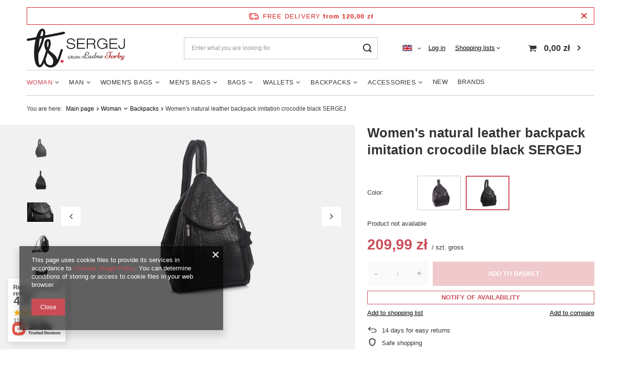

--- FILE ---
content_type: text/html; charset=utf-8
request_url: https://sergej.pl/en/products/womens-natural-leather-backpack-imitation-crocodile-black-sergej-722.html
body_size: 28798
content:
<!DOCTYPE html>
<html lang="en" class="--freeShipping --vat --gross " ><head><meta name='viewport' content='user-scalable=no, initial-scale = 1.0, maximum-scale = 1.0, width=device-width, viewport-fit=cover'/> <link rel="preload" crossorigin="anonymous" as="font" href="/gfx/eng/fontello.woff?v=2"><meta http-equiv="Content-Type" content="text/html; charset=utf-8"><meta http-equiv="X-UA-Compatible" content="IE=edge"><title>Women's natural leather backpack imitation crocodile black SERGEJ Black | Woman \ Backpacks Backpacks \ Urban backpacks \ Women's city backpacks Backpacks \ Vintage style backpacks \ Women's vintage backpacks Backpacks \ Single strap backpacks \ Single strap women's backpacks Backpacks \ Brands \ SERGEJ Backpacks Bags \ Genuine Leather \ Women's leather bags Backpacks \ Elegant \ Women's | SERGEJ.en</title><meta name="keywords" content=""><meta name="description" content="Women's natural leather backpack imitation crocodile black SERGEJ Black | Woman \ Backpacks Backpacks \ Urban backpacks \ Women's city backpacks Backpacks \ Vintage style backpacks \ Women's vintage backpacks Backpacks \ Single strap backpacks \ Single strap women's backpacks Backpacks \ Brands \ SERGEJ Backpacks Bags \ Genuine Leather \ Women's leather bags Backpacks \ Elegant \ Women's | SERGEJ.en"><link rel="icon" href="/gfx/eng/favicon.ico"><meta name="theme-color" content="#CA4C56"><meta name="msapplication-navbutton-color" content="#CA4C56"><meta name="apple-mobile-web-app-status-bar-style" content="#CA4C56"><link rel="preload stylesheet" as="style" href="/gfx/eng/style.css.gzip?r=1644918820"><script>var app_shop={urls:{prefix:'data="/gfx/'.replace('data="', '')+'eng/',graphql:'/graphql/v1/'},vars:{priceType:'gross',priceTypeVat:true,productDeliveryTimeAndAvailabilityWithBasket:false,geoipCountryCode:'US',},txt:{priceTypeText:' gross',},fn:{},fnrun:{},files:[],graphql:{}};const getCookieByName=(name)=>{const value=`; ${document.cookie}`;const parts = value.split(`; ${name}=`);if(parts.length === 2) return parts.pop().split(';').shift();return false;};if(getCookieByName('freeeshipping_clicked')){document.documentElement.classList.remove('--freeShipping');}if(getCookieByName('rabateCode_clicked')){document.documentElement.classList.remove('--rabateCode');}</script><meta name="robots" content="index,follow"><meta name="rating" content="general"><meta name="Author" content="sergej.pl based on IdoSell - the best online selling solutions for your e-store (www.idosell.com/shop).">
<!-- Begin LoginOptions html -->

<style>
#client_new_social .service_item[data-name="service_Apple"]:before, 
#cookie_login_social_more .service_item[data-name="service_Apple"]:before,
.oscop_contact .oscop_login__service[data-service="Apple"]:before {
    display: block;
    height: 2.6rem;
    content: url('/gfx/standards/apple.svg?r=1743165583');
}
.oscop_contact .oscop_login__service[data-service="Apple"]:before {
    height: auto;
    transform: scale(0.8);
}
#client_new_social .service_item[data-name="service_Apple"]:has(img.service_icon):before,
#cookie_login_social_more .service_item[data-name="service_Apple"]:has(img.service_icon):before,
.oscop_contact .oscop_login__service[data-service="Apple"]:has(img.service_icon):before {
    display: none;
}
</style>

<!-- End LoginOptions html -->

<!-- Open Graph -->
<meta property="og:type" content="website"><meta property="og:url" content="https://sergej.pl/en/products/womens-natural-leather-backpack-imitation-crocodile-black-sergej-722.html
"><meta property="og:title" content="Women's natural leather backpack imitation crocodile black SERGEJ"><meta property="og:site_name" content="sergej.pl"><meta property="og:locale" content="en_GB"><meta property="og:locale:alternate" content="pl_PL"><meta property="og:locale:alternate" content="de_DE"><meta property="og:image" content="https://sergej.pl/hpeciai/d295f202275744d07f6788f28559841d/eng_pl_Womens-natural-leather-backpack-imitation-crocodile-black-SERGEJ-722_1.jpg"><meta property="og:image:width" content="450"><meta property="og:image:height" content="338"><script >
window.dataLayer = window.dataLayer || [];
window.gtag = function gtag() {
dataLayer.push(arguments);
}
gtag('consent', 'default', {
'ad_storage': 'denied',
'analytics_storage': 'denied',
'ad_personalization': 'denied',
'ad_user_data': 'denied',
'wait_for_update': 500
});

gtag('set', 'ads_data_redaction', true);
</script><script id="iaiscript_1" data-requirements="W10=" data-ga4_sel="ga4script">
window.iaiscript_1 = `<${'script'}  class='google_consent_mode_update'>
gtag('consent', 'update', {
'ad_storage': 'granted',
'analytics_storage': 'granted',
'ad_personalization': 'granted',
'ad_user_data': 'granted'
});
</${'script'}>`;
</script>
<!-- End Open Graph -->

<link rel="canonical" href="https://sergej.pl/en/products/womens-natural-leather-backpack-imitation-crocodile-black-sergej-722.html" />
<link rel="alternate" hreflang="de" href="https://sergej.pl/de/products/damen-krokodil-kunstleder-rucksack-schwarz-sergej-722.html" />
<link rel="alternate" hreflang="pl-PL" href="https://sergej.pl/pl/products/plecak-damski-ze-skory-naturalnej-imitacja-krokodyla-czarny-sergej-722.html" />
<link rel="alternate" hreflang="en" href="https://sergej.pl/en/products/womens-natural-leather-backpack-imitation-crocodile-black-sergej-722.html" />
                <!-- Global site tag (gtag.js) -->
                <script  async src="https://www.googletagmanager.com/gtag/js?id=AW-1028359595"></script>
                <script >
                    window.dataLayer = window.dataLayer || [];
                    window.gtag = function gtag(){dataLayer.push(arguments);}
                    gtag('js', new Date());
                    
                    gtag('config', 'AW-1028359595', {"allow_enhanced_conversions":true});
gtag('config', 'G-P64CFC9H9T');

                </script>
                                <script>
                if (window.ApplePaySession && window.ApplePaySession.canMakePayments()) {
                    var applePayAvailabilityExpires = new Date();
                    applePayAvailabilityExpires.setTime(applePayAvailabilityExpires.getTime() + 2592000000); //30 days
                    document.cookie = 'applePayAvailability=yes; expires=' + applePayAvailabilityExpires.toUTCString() + '; path=/;secure;'
                    var scriptAppleJs = document.createElement('script');
                    scriptAppleJs.src = "/ajax/js/apple.js?v=3";
                    if (document.readyState === "interactive" || document.readyState === "complete") {
                          document.body.append(scriptAppleJs);
                    } else {
                        document.addEventListener("DOMContentLoaded", () => {
                            document.body.append(scriptAppleJs);
                        });  
                    }
                } else {
                    document.cookie = 'applePayAvailability=no; path=/;secure;'
                }
                </script>
                                <script>
                var listenerFn = function(event) {
                    if (event.origin !== "https://payment.idosell.com")
                        return;
                    
                    var isString = (typeof event.data === 'string' || event.data instanceof String);
                    if (!isString) return;
                    try {
                        var eventData = JSON.parse(event.data);
                    } catch (e) {
                        return;
                    }
                    if (!eventData) { return; }                                            
                    if (eventData.isError) { return; }
                    if (eventData.action != 'isReadyToPay') {return; }
                    
                    if (eventData.result.result && eventData.result.paymentMethodPresent) {
                        var googlePayAvailabilityExpires = new Date();
                        googlePayAvailabilityExpires.setTime(googlePayAvailabilityExpires.getTime() + 2592000000); //30 days
                        document.cookie = 'googlePayAvailability=yes; expires=' + googlePayAvailabilityExpires.toUTCString() + '; path=/;secure;'
                    } else {
                        document.cookie = 'googlePayAvailability=no; path=/;secure;'
                    }                                            
                }     
                if (!window.isAdded)
                {                                        
                    if (window.oldListener != null) {
                         window.removeEventListener('message', window.oldListener);
                    }                        
                    window.addEventListener('message', listenerFn);
                    window.oldListener = listenerFn;                                      
                       
                    const iframe = document.createElement('iframe');
                    iframe.src = "https://payment.idosell.com/assets/html/checkGooglePayAvailability.html?origin=https%3A%2F%2Fsergej.pl";
                    iframe.style.display = 'none';                                            

                    if (document.readyState === "interactive" || document.readyState === "complete") {
                          if (!window.isAdded) {
                              window.isAdded = true;
                              document.body.append(iframe);
                          }
                    } else {
                        document.addEventListener("DOMContentLoaded", () => {
                            if (!window.isAdded) {
                              window.isAdded = true;
                              document.body.append(iframe);
                          }
                        });  
                    }  
                }
                </script>
                <script>
            var paypalScriptLoaded = null;
            var paypalScript = null;
            
            async function attachPaypalJs() {
                return new Promise((resolve, reject) => {
                    if (!paypalScript) {
                        paypalScript = document.createElement('script');
                        paypalScript.async = true;
                        paypalScript.setAttribute('data-namespace', "paypal_sdk");
                        paypalScript.setAttribute('data-partner-attribution-id', "IAIspzoo_Cart_PPCP");
                        paypalScript.addEventListener("load", () => {
                        paypalScriptLoaded = true;
                            resolve({status: true});
                        });
                        paypalScript.addEventListener("error", () => {
                            paypalScriptLoaded = true;
                            reject({status: false});
                         });
                        paypalScript.src = "https://www.paypal.com/sdk/js?client-id=AbxR9vIwE1hWdKtGu0gOkvPK2YRoyC9ulUhezbCUWnrjF8bjfwV-lfP2Rze7Bo8jiHIaC0KuaL64tlkD&components=buttons,funding-eligibility&currency=PLN&merchant-id=FD2A7WRBFBKEC&locale=en_GB";
                        if (document.readyState === "interactive" || document.readyState === "complete") {
                            document.body.append(paypalScript);
                        } else {
                            document.addEventListener("DOMContentLoaded", () => {
                                document.body.append(paypalScript);
                            });  
                        }                                              
                    } else {
                        if (paypalScriptLoaded) {
                            resolve({status: true});
                        } else {
                            paypalScript.addEventListener("load", () => {
                                paypalScriptLoaded = true;
                                resolve({status: true});                            
                            });
                            paypalScript.addEventListener("error", () => {
                                paypalScriptLoaded = true;
                                reject({status: false});
                            });
                        }
                    }
                });
            }
            </script>
                <script>
                attachPaypalJs().then(() => {
                    let paypalEligiblePayments = [];
                    let payPalAvailabilityExpires = new Date();
                    payPalAvailabilityExpires.setTime(payPalAvailabilityExpires.getTime() + 86400000); //1 day
                    if (typeof(paypal_sdk) != "undefined") {
                        for (x in paypal_sdk.FUNDING) {
                            var buttonTmp = paypal_sdk.Buttons({
                                fundingSource: x.toLowerCase()
                            });
                            if (buttonTmp.isEligible()) {
                                paypalEligiblePayments.push(x);
                            }
                        }
                    }
                    if (paypalEligiblePayments.length > 0) {
                        document.cookie = 'payPalAvailability_PLN=' + paypalEligiblePayments.join(",") + '; expires=' + payPalAvailabilityExpires.toUTCString() + '; path=/; secure';
                        document.cookie = 'paypalMerchant=FD2A7WRBFBKEC; expires=' + payPalAvailabilityExpires.toUTCString() + '; path=/; secure';
                    } else {
                        document.cookie = 'payPalAvailability_PLN=-1; expires=' + payPalAvailabilityExpires.toUTCString() + '; path=/; secure';
                    }
                });
                </script><script src="/data/gzipFile/expressCheckout.js.gz"></script><link rel="preload" as="image" href="https://static1.sergej.pl/hpeciai/b0269f4c60a0b0284b4e56a2e20fb0f0/eng_pm_Womens-natural-leather-backpack-imitation-crocodile-black-SERGEJ-722_1.jpg"><style>
								#main_banner1.skeleton .main_slider__item > a {
									padding-top: calc(618/480* 100%);
								}
								@media (min-width: 757px) {#main_banner1.skeleton .main_slider__item > a {
									padding-top: calc(966/750* 100%);
								}}
								@media (min-width: 979px) {#main_banner1.skeleton .main_slider__item > a {
									padding-top: calc(516/1440* 100%);
								}}
								#main_banner1 .main_slider__item > a.loading {
									padding-top: calc(618/480* 100%);
								}
								@media (min-width: 757px) {#main_banner1 .main_slider__item > a.loading {
									padding-top: calc(966/750* 100%);
								}}
								@media (min-width: 979px) {#main_banner1 .main_slider__item > a.loading {
									padding-top: calc(516/1440* 100%);
								}}
							</style><style>
									#photos_slider[data-skeleton] .photos__link:before {
										padding-top: calc(338/450* 100%);
									}
									@media (min-width: 979px) {.photos__slider[data-skeleton] .photos__figure:not(.--nav):first-child .photos__link {
										max-height: 338px;
									}}
								</style></head><body><script>
					var script = document.createElement('script');
					script.src = app_shop.urls.prefix + 'envelope.js.gzip';

					document.getElementsByTagName('body')[0].insertBefore(script, document.getElementsByTagName('body')[0].firstChild);
				</script><div id="container" class="projector_page container max-width-1200"><header class=" commercial_banner"><script class="ajaxLoad">
                app_shop.vars.vat_registered = "true";
                app_shop.vars.currency_format = "###,##0.00";
                
                    app_shop.vars.currency_before_value = false;
                
                    app_shop.vars.currency_space = true;
                
                app_shop.vars.symbol = "zł";
                app_shop.vars.id= "PLN";
                app_shop.vars.baseurl = "http://sergej.pl/";
                app_shop.vars.sslurl= "https://sergej.pl/";
                app_shop.vars.curr_url= "%2Fen%2Fproducts%2Fwomens-natural-leather-backpack-imitation-crocodile-black-sergej-722.html";
                

                var currency_decimal_separator = ',';
                var currency_grouping_separator = ' ';

                
                    app_shop.vars.blacklist_extension = ["exe","com","swf","js","php"];
                
                    app_shop.vars.blacklist_mime = ["application/javascript","application/octet-stream","message/http","text/javascript","application/x-deb","application/x-javascript","application/x-shockwave-flash","application/x-msdownload"];
                
                    app_shop.urls.contact = "/en/contact.html";
                </script><div id="viewType" style="display:none"></div><div id="freeShipping" class="freeShipping"><span class="freeShipping__info">Free delivery</span><strong class="freeShipping__val">
						 from 
						120,00 zł</strong><a href="" class="freeShipping__close"></a></div><div id="logo" class="d-flex align-items-center" data-bg="/data/gfx/mask/eng/top_1_big.png"><a href="/" target="_self"><img src="/data/gfx/mask/eng/logo_1_big.svg" alt="SERGEJ logo" width="451" height="168"></a></div><form action="https://sergej.pl/en/search.html" method="get" id="menu_search" class="menu_search"><a href="#showSearchForm" class="menu_search__mobile"></a><div class="menu_search__block"><div class="menu_search__item --input"><input class="menu_search__input" type="text" name="text" autocomplete="off" placeholder="Enter what you are looking for"><button class="menu_search__submit" type="submit"></button></div><div class="menu_search__item --results search_result"></div></div></form><div id="menu_settings" class="align-items-center justify-content-center justify-content-lg-end"><div class="open_trigger"><span class="d-none d-md-inline-block flag flag_eng"></span><div class="menu_settings_wrapper d-md-none"><div class="menu_settings_inline"><div class="menu_settings_header">
										Language and currency:
									</div><div class="menu_settings_content"><span class="menu_settings_flag flag flag_eng"></span><strong class="menu_settings_value"><span class="menu_settings_language">en</span><span> | </span><span class="menu_settings_currency">zł</span></strong></div></div><div class="menu_settings_inline"><div class="menu_settings_header">
										Delivery to:
									</div><div class="menu_settings_content"><strong class="menu_settings_value">Poland</strong></div></div></div><i class="icon-angle-down d-none d-md-inline-block"></i></div><form action="https://sergej.pl/en/settings.html" method="post"><ul class="bg_alter"><li><div class="form-group"><label class="menu_settings_lang_label">Language</label><div class="radio"><label><input type="radio" name="lang" value="pol"><span class="flag flag_pol"></span><span>pl</span></label></div><div class="radio"><label><input type="radio" name="lang" checked value="eng"><span class="flag flag_eng"></span><span>en</span></label></div><div class="radio"><label><input type="radio" name="lang" value="ger"><span class="flag flag_ger"></span><span>de</span></label></div></div></li><li><div class="form-group"><label for="menu_settings_curr">Prices in:</label><div class="select-after"><select class="form-control" name="curr" id="menu_settings_curr"><option value="PLN" selected>zł</option><option value="EUR">€ (1 zł = 0.2368€)
																	</option></select></div></div><div class="form-group"><label for="menu_settings_country">Country of collecting the order</label><div class="select-after"><select class="form-control" name="country" id="menu_settings_country"><option value="1143020016">Austria</option><option value="1143020041">Czech Republic</option><option value="1143020042">Denmark</option><option value="1143020143">Germany</option><option value="1143020118">Latvia</option><option selected value="1143020003">Poland</option><option value="1143020182">Slovakia</option></select></div></div></li><li class="buttons"><button class="btn --solid --large" type="submit">
										Apply changes
									</button></li></ul></form><div id="menu_additional"><a class="account_link" href="https://sergej.pl/en/login.html">Log in</a><div class="shopping_list_top" data-empty="true"><a href="https://sergej.pl/en/shoppinglist" class="wishlist_link slt_link">Shopping lists</a><div class="slt_lists"><ul class="slt_lists__nav"><li class="slt_lists__nav_item" data-list_skeleton="true" data-list_id="true" data-shared="true"><a class="slt_lists__nav_link" data-list_href="true"><span class="slt_lists__nav_name" data-list_name="true"></span><span class="slt_lists__count" data-list_count="true">0</span></a></li></ul><span class="slt_lists__empty">Add to it products you like and want to buy later.</span></div></div></div></div><div class="shopping_list_top_mobile d-none" data-empty="true"><a href="https://sergej.pl/en/shoppinglist" class="sltm_link"></a></div><div class="sl_choose sl_dialog"><div class="sl_choose__wrapper sl_dialog__wrapper p-4 p-md-5"><div class="sl_choose__item --top sl_dialog_close mb-2"><strong class="sl_choose__label">Save to shopping list</strong></div><div class="sl_choose__item --lists" data-empty="true"><div class="sl_choose__list f-group --radio m-0 d-md-flex align-items-md-center justify-content-md-between" data-list_skeleton="true" data-list_id="true" data-shared="true"><input type="radio" name="add" class="sl_choose__input f-control" id="slChooseRadioSelect" data-list_position="true"><label for="slChooseRadioSelect" class="sl_choose__group_label f-label py-4" data-list_position="true"><span class="sl_choose__sub d-flex align-items-center"><span class="sl_choose__name" data-list_name="true"></span><span class="sl_choose__count" data-list_count="true">0</span></span></label><button type="button" class="sl_choose__button --desktop btn --solid">Save</button></div></div><div class="sl_choose__item --create sl_create mt-4"><a href="#new" class="sl_create__link  align-items-center">Create a new shopping list</a><form class="sl_create__form align-items-center"><div class="sl_create__group f-group --small mb-0"><input type="text" class="sl_create__input f-control" required="required"><label class="sl_create__label f-label">New list name</label></div><button type="submit" class="sl_create__button btn --solid ml-2 ml-md-3">Create a list</button></form></div><div class="sl_choose__item --mobile mt-4 d-flex justify-content-center d-md-none"><button class="sl_choose__button --mobile btn --solid --large">Save</button></div></div></div><div id="menu_basket" class="topBasket"><a class="topBasket__sub" href="/basketedit.php"><span class="badge badge-info"></span><strong class="topBasket__price" style="display: none;">0,00 zł</strong></a><div class="topBasket__details --products" style="display: none;"><div class="topBasket__block --labels"><label class="topBasket__item --name">Product</label><label class="topBasket__item --sum">Quantity</label><label class="topBasket__item --prices">Price</label></div><div class="topBasket__block --products"></div><div class="topBasket__block --oneclick topBasket_oneclick" data-lang="eng"><div class="topBasket_oneclick__label"><span class="topBasket_oneclick__text --fast">Express checkout<strong>1-Click</strong></span><span class="topBasket_oneclick__text --registration"> (without registration)</span></div><div class="topBasket_oneclick__items"><span class="topBasket_oneclick__item --paypal" title="PayPal"><img class="topBasket_oneclick__icon" src="/panel/gfx/payment_forms/236.png" alt="PayPal"></span><span class="topBasket_oneclick__item --googlePay" title="Google Pay"><img class="topBasket_oneclick__icon" src="/panel/gfx/payment_forms/237.png" alt="Google Pay"></span></div></div></div><div class="topBasket__details --shipping" style="display: none;"><span class="topBasket__name">Delivery cost from</span><span id="shipppingCost"></span></div><script>
						app_shop.vars.cache_html = true;
					</script></div><nav id="menu_categories" class="wide"><button type="button" class="navbar-toggler"><i class="icon-reorder"></i></button><div class="navbar-collapse" id="menu_navbar"><ul class="navbar-nav mx-md-n2"><li class="nav-item active"><a  href="/en/menu/woman-282.html" target="_self" title="Woman" class="nav-link active" >Woman</a><ul class="navbar-subnav"><li class="nav-item empty"><a class="nav-link" href="/en/menu/bags-289.html" target="_self">Bags</a></li><li class="nav-item empty"><a class="nav-link" href="/en/menu/wallets-170.html" target="_self">Wallets</a></li><li class="nav-item active empty"><a class="nav-link active" href="/en/menu/backpacks-161.html" target="_self">Backpacks</a></li></ul></li><li class="nav-item"><a  href="/en/menu/man-283.html" target="_self" title="Man" class="nav-link" >Man</a><ul class="navbar-subnav"><li class="nav-item empty"><a class="nav-link" href="/en/menu/bags-154.html" target="_self">Bags</a></li><li class="nav-item empty"><a class="nav-link" href="/en/menu/wallets-175.html" target="_self">Wallets</a></li><li class="nav-item empty"><a class="nav-link" href="/en/menu/backpacks-181.html" target="_self">Backpacks</a></li><li class="nav-item empty"><a class="nav-link" href="/en/menu/belts-336.html" target="_self">Belts</a></li></ul></li><li class="nav-item"><a  href="/en/menu/womens-bags-157.html" target="_self" title="Women's Bags" class="nav-link" >Women's Bags</a><ul class="navbar-subnav"><li class="nav-item"><a class="nav-link" href="/en/menu/types-318.html" target="_self">Types</a><ul class="navbar-subsubnav"><li class="nav-item"><a class="nav-link" href="/en/menu/messenger-bags-159.html" target="_self">Messenger Bags</a></li><li class="nav-item"><a class="nav-link" href="/en/menu/handbags-164.html" target="_self">Handbags</a></li><li class="nav-item"><a class="nav-link" href="/en/menu/travel-bags-165.html" target="_self">Travel Bags</a></li><li class="nav-item"><a class="nav-link" href="/en/menu/shopper-bags-158.html" target="_self">Shopper Bags</a></li><li class="nav-item"><a class="nav-link" href="/en/menu/sport-bags-163.html" target="_self">Sport Bags</a></li><li class="nav-item"><a class="nav-link" href="/en/menu/turistic-bags-174.html" target="_self">Turistic Bags</a></li><li class="nav-item"><a class="nav-link" href="/en/menu/evening-bags-190.html" target="_self">Evening Bags</a></li><li class="nav-item"><a class="nav-link" href="/en/menu/sacks-191.html" target="_self">Sacks</a></li></ul></li><li class="nav-item"><a class="nav-link" href="/en/menu/brands-319.html" target="_self">Brands</a><ul class="navbar-subsubnav"><li class="nav-item"><a class="nav-link" href="/en/menu/jennifer-jones-320.html" target="_self">Jennifer Jones</a></li><li class="nav-item"><a class="nav-link" href="/en/menu/bag-street-321.html" target="_self">Bag Street</a></li><li class="nav-item"><a class="nav-link" href="/en/menu/j-jones-322.html" target="_self">J Jones</a></li><li class="nav-item"><a class="nav-link" href="/en/menu/nobo-323.html" target="_self">NOBO</a></li><li class="nav-item"><a class="nav-link" href="/en/menu/paolo-peruzzi-382.html" target="_self">Paolo Peruzzi</a></li></ul></li></ul></li><li class="nav-item"><a  href="/en/menu/mens-bags-290.html" target="_self" title="Men's bags" class="nav-link" >Men's bags</a><ul class="navbar-subnav"><li class="nav-item empty"><a class="nav-link" href="/en/menu/mens-shoulder-pouches-306.html" target="_self">Men's shoulder pouches</a></li><li class="nav-item empty"><a class="nav-link" href="/en/menu/mens-messenger-bags-307.html" target="_self">Men's Messenger Bags</a></li><li class="nav-item empty"><a class="nav-link" href="/en/menu/big-mens-bags-308.html" target="_self">Big Men's Bags</a></li><li class="nav-item empty"><a class="nav-link" href="/en/menu/mens-shoulder-bags-a4-size-309.html" target="_self">Men's shoulder bags A4 size</a></li><li class="nav-item empty"><a class="nav-link" href="/en/menu/business-mens-bags-333.html" target="_self">Business Men's Bags</a></li></ul></li><li class="nav-item"><a  href="/en/menu/bags-206.html" target="_self" title="Bags" class="nav-link" >Bags</a><ul class="navbar-subnav"><li class="nav-item"><a class="nav-link" href="/en/menu/to-work-207.html" target="_self">To Work</a><ul class="navbar-subsubnav"><li class="nav-item"><a class="nav-link" href="/en/menu/womens-bags-to-work-209.html" target="_self">Women's Bags to work</a></li><li class="nav-item"><a class="nav-link" href="/en/menu/mens-bags-to-work-247.html" target="_self">Men's Bags to work</a></li></ul></li><li class="nav-item"><a class="nav-link" href="/en/menu/for-student-210.html" target="_self">For student</a><ul class="navbar-subsubnav"><li class="nav-item"><a class="nav-link" href="/en/menu/womens-student-bags-212.html" target="_self">Women's student bags</a></li><li class="nav-item"><a class="nav-link" href="/en/menu/mens-student-bags-211.html" target="_self">Men's Student Bags</a></li></ul></li><li class="nav-item"><a class="nav-link" href="/en/menu/pu-leather-bags-213.html" target="_self">PU Leather Bags</a><ul class="navbar-subsubnav"><li class="nav-item"><a class="nav-link" href="/en/menu/womans-215.html" target="_self">Woman's</a></li><li class="nav-item"><a class="nav-link" href="/en/menu/mens-214.html" target="_self">Men's</a></li></ul></li><li class="nav-item"><a class="nav-link" href="/en/menu/material-bags-216.html" target="_self">Material Bags</a><ul class="navbar-subsubnav"><li class="nav-item"><a class="nav-link" href="/en/menu/womens-217.html" target="_self">Women's</a></li><li class="nav-item"><a class="nav-link" href="/en/menu/mens-218.html" target="_self">Men's</a></li></ul></li><li class="nav-item"><a class="nav-link" href="/en/menu/vintage-style-bags-219.html" target="_self">Vintage style bags</a><ul class="navbar-subsubnav"><li class="nav-item"><a class="nav-link" href="/en/menu/womens-vintage-bags-220.html" target="_self">Women's Vintage bags</a></li><li class="nav-item"><a class="nav-link" href="/en/menu/mens-vintage-bags-221.html" target="_self">Men's Vintage Bags</a></li></ul></li><li class="nav-item"><a class="nav-link" href="/en/menu/schoulder-bags-256.html" target="_self">Schoulder Bags</a><ul class="navbar-subsubnav"><li class="nav-item"><a class="nav-link" href="/en/menu/womens-schoulder-bags-277.html" target="_self">Women's schoulder bags</a></li><li class="nav-item"><a class="nav-link" href="/en/menu/mens-schoulder-bags-264.html" target="_self">Men's schoulder bags</a></li></ul></li><li class="nav-item"><a class="nav-link" href="/en/menu/notebook-bags-258.html" target="_self">Notebook Bags</a><ul class="navbar-subsubnav"><li class="nav-item"><a class="nav-link" href="/en/menu/womens-notebook-bags-192.html" target="_self">Women's Notebook Bags</a></li><li class="nav-item"><a class="nav-link" href="/en/menu/mens-notebook-bags-193.html" target="_self">Men's Notebook Bags</a></li></ul></li><li class="nav-item"><a class="nav-link" href="/en/menu/small-bags-265.html" target="_self">Small bags</a><ul class="navbar-subsubnav"><li class="nav-item"><a class="nav-link" href="/en/menu/womens-small-bags-279.html" target="_self">Women's small bags</a></li><li class="nav-item"><a class="nav-link" href="/en/menu/mens-small-bags-167.html" target="_self">Men's small bags</a></li></ul></li><li class="nav-item"><a class="nav-link" href="/en/menu/medium-bags-266.html" target="_self">Medium Bags</a><ul class="navbar-subsubnav"><li class="nav-item"><a class="nav-link" href="/en/menu/womens-medium-bags-280.html" target="_self">Women's Medium Bags</a></li><li class="nav-item"><a class="nav-link" href="/en/menu/mens-medium-bags-168.html" target="_self">Men's Medium Bags</a></li></ul></li><li class="nav-item"><a class="nav-link" href="/en/menu/big-bags-267.html" target="_self">Big Bags</a><ul class="navbar-subsubnav"><li class="nav-item"><a class="nav-link" href="/en/menu/womens-big-bags-281.html" target="_self">Women's Big Bags</a></li><li class="nav-item"><a class="nav-link" href="/en/menu/mens-big-bags-169.html" target="_self">Men's Big Bags</a></li></ul></li><li class="nav-item"><a class="nav-link" href="/en/menu/lightweight-bags-293.html" target="_self">Lightweight Bags</a><ul class="navbar-subsubnav"><li class="nav-item"><a class="nav-link" href="/en/menu/womens-lightweight-bags-295.html" target="_self">Women's Lightweight Bags</a></li><li class="nav-item"><a class="nav-link" href="/en/menu/mens-lightweight-bags-294.html" target="_self">Men's Lightweight Bags</a></li></ul></li><li class="nav-item"><a class="nav-link" href="/en/menu/travel-bags-329.html" target="_self">Travel bags</a><ul class="navbar-subsubnav"><li class="nav-item"><a class="nav-link" href="/en/menu/womens-travel-bags-330.html" target="_self">Women's Travel bags</a></li><li class="nav-item"><a class="nav-link" href="/en/menu/mens-travel-bags-331.html" target="_self">Men's Travel Bags</a></li></ul></li><li class="nav-item"><a class="nav-link" href="/en/menu/genuine-leather-341.html" target="_self">Genuine Leather</a><ul class="navbar-subsubnav"><li class="nav-item"><a class="nav-link" href="/en/menu/womens-leather-bags-342.html" target="_self">Women's leather bags</a></li><li class="nav-item"><a class="nav-link" href="/en/menu/mens-leather-bags-343.html" target="_self">Men's leather bags</a></li></ul></li><li class="nav-item"><a class="nav-link" href="/en/menu/canvas-344.html" target="_self">Canvas</a><ul class="navbar-subsubnav"><li class="nav-item"><a class="nav-link" href="/en/menu/womens-345.html" target="_self">Women's</a></li><li class="nav-item"><a class="nav-link" href="/en/menu/mens-346.html" target="_self">Men's</a></li></ul></li><li class="nav-item empty"><a class="nav-link" href="/en/menu/torby-na-plaze-380.html" target="_self">Torby na plażę</a></li></ul></li><li class="nav-item"><a  href="/en/menu/wallets-226.html" target="_self" title="Wallets" class="nav-link" >Wallets</a><ul class="navbar-subnav"><li class="nav-item empty"><a class="nav-link" href="/en/menu/mens-wallets-291.html" target="_self">Men's Wallets</a></li><li class="nav-item empty"><a class="nav-link" href="/en/menu/womens-wallets-292.html" target="_self">Women's Wallets</a></li><li class="nav-item empty"><a class="nav-link" href="/en/menu/lacquered-womens-wallets-231.html" target="_self">Lacquered women's wallets</a></li><li class="nav-item"><a class="nav-link" href="/en/menu/small-wallets-232.html" target="_self">Small wallets</a><ul class="navbar-subsubnav"><li class="nav-item"><a class="nav-link" href="/en/menu/womens-small-wallets-237.html" target="_self">Women's small wallets</a></li><li class="nav-item"><a class="nav-link" href="/en/menu/mens-small-wallets-238.html" target="_self">Men's small wallets</a></li></ul></li><li class="nav-item"><a class="nav-link" href="/en/menu/middle-wallets-233.html" target="_self">Middle Wallets</a><ul class="navbar-subsubnav"><li class="nav-item"><a class="nav-link" href="/en/menu/womens-medium-wallets-239.html" target="_self">Women's Medium Wallets</a></li><li class="nav-item"><a class="nav-link" href="/en/menu/mens-medium-wallets-240.html" target="_self">Men's Medium Wallets</a></li></ul></li><li class="nav-item"><a class="nav-link" href="/en/menu/large-wallets-234.html" target="_self">Large Wallets</a><ul class="navbar-subsubnav"><li class="nav-item"><a class="nav-link" href="/en/menu/mens-large-wallets-242.html" target="_self">Men's large wallets</a></li><li class="nav-item"><a class="nav-link" href="/en/menu/womens-large-wallets-241.html" target="_self">Women's large wallets</a></li></ul></li><li class="nav-item"><a class="nav-link" href="/en/menu/vertical-wallets-235.html" target="_self">Vertical wallets</a><ul class="navbar-subsubnav"><li class="nav-item"><a class="nav-link" href="/en/menu/womens-vertical-wallets-296.html" target="_self">Women's vertical wallets</a></li><li class="nav-item"><a class="nav-link" href="/en/menu/mens-vertical-wallets-243.html" target="_self">Men's vertical wallets</a></li></ul></li><li class="nav-item"><a class="nav-link" href="/en/menu/horizontal-wallets-236.html" target="_self">Horizontal Wallets</a><ul class="navbar-subsubnav"><li class="nav-item"><a class="nav-link" href="/en/menu/womens-horizontal-wallets-297.html" target="_self">Women's Horizontal Wallets</a></li><li class="nav-item"><a class="nav-link" href="/en/menu/mens-horizontal-wallets-244.html" target="_self">Men's Horizontal Wallets</a></li></ul></li><li class="nav-item"><a class="nav-link" href="/en/menu/brands-248.html" target="_self">Brands</a><ul class="navbar-subsubnav"><li class="nav-item"><a class="nav-link" href="/en/menu/jennifer-jones-wallets-227.html" target="_self">Jennifer Jones Wallets</a></li><li class="nav-item"><a class="nav-link" href="/en/menu/gregorio-wallets-249.html" target="_self">Gregorio Wallets</a></li><li class="nav-item"><a class="nav-link" href="/en/menu/patrizia-wallets-250.html" target="_self">Patrizia Wallets</a></li><li class="nav-item"><a class="nav-link" href="/en/menu/money-maker-wallets-251.html" target="_self">Money Maker Wallets</a></li><li class="nav-item"><a class="nav-link" href="/en/menu/pierre-cardin-wallets-255.html" target="_self">Pierre Cardin Wallets</a></li><li class="nav-item"><a class="nav-link" href="/en/menu/wild-things-only-wallets-299.html" target="_self">Wild Thing's Only Wallets</a></li><li class="nav-item"><a class="nav-link" href="/en/menu/portfele-ekavale-378.html" target="_self">Portfele Ekavale</a></li><li class="nav-item"><a class="nav-link" href="/en/menu/portfele-damskie-franko-379.html" target="_self">Portfele damskie Franko</a></li><li class="nav-item"><a class="nav-link" href="/en/menu/portfele-damskie-paolo-peruzzi-381.html" target="_self">Portfele damskie Paolo Peruzzi</a></li></ul></li><li class="nav-item empty"><a class="nav-link" href="/en/menu/butterfly-wallets-298.html" target="_self">Butterfly Wallets</a></li><li class="nav-item"><a class="nav-link" href="/en/menu/rfid-safe-wallets-300.html" target="_self">RFID-Safe Wallets</a><ul class="navbar-subsubnav"><li class="nav-item"><a class="nav-link" href="/en/menu/womens-rfid-secure-wallets-301.html" target="_self">Women's RFID secure wallets</a></li><li class="nav-item"><a class="nav-link" href="/en/menu/mens-rfid-secure-wallets-302.html" target="_self">Men's RFID secure wallets</a></li></ul></li><li class="nav-item"><a class="nav-link" href="/en/menu/zipper-wallets-303.html" target="_self">Zipper Wallets</a><ul class="navbar-subsubnav"><li class="nav-item"><a class="nav-link" href="/en/menu/womens-wallets-with-zipper-304.html" target="_self">Women's wallets with zipper</a></li><li class="nav-item"><a class="nav-link" href="/en/menu/mens-wallets-with-zipper-305.html" target="_self">Men's wallets with zipper</a></li></ul></li><li class="nav-item empty"><a class="nav-link" href="/en/menu/waiter-wallets-315.html" target="_self">Waiter wallets</a></li></ul></li><li class="nav-item"><a  href="/en/menu/backpacks-222.html" target="_self" title="Backpacks" class="nav-link" >Backpacks</a><ul class="navbar-subnav"><li class="nav-item"><a class="nav-link" href="/en/menu/single-strap-backpacks-223.html" target="_self">Single strap backpacks</a><ul class="navbar-subsubnav"><li class="nav-item"><a class="nav-link" href="/en/menu/single-strap-womens-backpacks-245.html" target="_self">Single strap women's backpacks</a></li><li class="nav-item"><a class="nav-link" href="/en/menu/single-strap-mens-backpacks-246.html" target="_self">Single strap men's backpacks</a></li></ul></li><li class="nav-item"><a class="nav-link" href="/en/menu/vintage-style-backpacks-228.html" target="_self">Vintage style backpacks</a><ul class="navbar-subsubnav"><li class="nav-item"><a class="nav-link" href="/en/menu/womens-vintage-backpacks-229.html" target="_self">Women's vintage backpacks</a></li><li class="nav-item"><a class="nav-link" href="/en/menu/mens-vintage-backpacks-230.html" target="_self">Men's vintage backpacks</a></li></ul></li><li class="nav-item empty"><a class="nav-link" href="/en/menu/trekking-backpacks-284.html" target="_self">Trekking backpacks</a></li><li class="nav-item empty"><a class="nav-link" href="/en/menu/school-backpacks-183.html" target="_self">School Backpacks</a></li><li class="nav-item"><a class="nav-link" href="/en/menu/urban-backpacks-285.html" target="_self">Urban backpacks</a><ul class="navbar-subsubnav"><li class="nav-item"><a class="nav-link" href="/en/menu/womens-city-backpacks-162.html" target="_self">Women's city backpacks</a></li><li class="nav-item"><a class="nav-link" href="/en/menu/mens-city-backpacks-185.html" target="_self">Men's city backpacks</a></li></ul></li><li class="nav-item"><a class="nav-link" href="/en/menu/sport-backpacks-286.html" target="_self">Sport Backpacks</a><ul class="navbar-subsubnav"><li class="nav-item"><a class="nav-link" href="/en/menu/womens-sport-backpacks-166.html" target="_self">Women's Sport Backpacks</a></li><li class="nav-item"><a class="nav-link" href="/en/menu/mens-sport-backpacks-184.html" target="_self">Men's Sport Backpacks</a></li></ul></li><li class="nav-item empty"><a class="nav-link" href="/en/menu/laptop-backpacks-287.html" target="_self">Laptop Backpacks</a></li><li class="nav-item"><a class="nav-link" href="/en/menu/work-backpacks-288.html" target="_self">Work Backpacks</a><ul class="navbar-subsubnav"><li class="nav-item"><a class="nav-link" href="/en/menu/mens-backpacks-for-work-186.html" target="_self">Men's Backpacks for Work</a></li><li class="nav-item"><a class="nav-link" href="/en/menu/womens-backpacks-for-work-316.html" target="_self">Women's Backpacks for Work</a></li></ul></li><li class="nav-item empty"><a class="nav-link" href="/en/menu/backpacks-for-biking-317.html" target="_self">Backpacks for biking</a></li><li class="nav-item"><a class="nav-link" href="/en/menu/brands-325.html" target="_self">Brands</a><ul class="navbar-subsubnav"><li class="nav-item"><a class="nav-link" href="/en/menu/bag-street-backpacks-326.html" target="_self">Bag Street Backpacks</a></li><li class="nav-item"><a class="nav-link" href="/en/menu/j-jones-backpacks-327.html" target="_self">J Jones Backpacks</a></li><li class="nav-item"><a class="nav-link" href="/en/menu/sergej-backpacks-328.html" target="_self">SERGEJ Backpacks</a></li><li class="nav-item"><a class="nav-link" href="/en/menu/jennifer-jones-backpacks-332.html" target="_self">Jennifer Jones Backpacks</a></li><li class="nav-item"><a class="nav-link" href="/en/menu/semi-line-348.html" target="_self">Semi Line</a></li><li class="nav-item"><a class="nav-link" href="/en/menu/zagatto-376.html" target="_self">Zagatto</a></li><li class="nav-item"><a class="nav-link" href="/en/menu/miru-377.html" target="_self">MIRU</a></li><li class="nav-item"><a class="nav-link" href="/en/menu/paolo-peruzzi-384.html" target="_self">Paolo Peruzzi</a></li></ul></li><li class="nav-item"><a class="nav-link" href="/en/menu/elegant-349.html" target="_self">Elegant</a><ul class="navbar-subsubnav"><li class="nav-item"><a class="nav-link" href="/en/menu/mens-350.html" target="_self">Men's</a></li><li class="nav-item"><a class="nav-link" href="/en/menu/womens-351.html" target="_self">Women's</a></li></ul></li><li class="nav-item empty"><a class="nav-link" href="/en/menu/plecaki-podrozne-385.html" target="_self">Plecaki podróżne</a></li></ul></li><li class="nav-item"><a  href="/en/menu/accessories-257.html" target="_self" title="Accessories" class="nav-link" >Accessories</a><ul class="navbar-subnav"><li class="nav-item"><a class="nav-link" href="/en/menu/document-cases-205.html" target="_self">Document cases</a><ul class="navbar-subsubnav"><li class="nav-item"><a class="nav-link" href="/en/menu/womens-document-cases-310.html" target="_self">Women's Document cases</a></li><li class="nav-item"><a class="nav-link" href="/en/menu/mens-document-cases-311.html" target="_self">Men's Document cases</a></li></ul></li><li class="nav-item empty"><a class="nav-link" href="/en/menu/key-cases-198.html" target="_self">Key cases</a></li><li class="nav-item empty"><a class="nav-link" href="/en/menu/passport-holders-188.html" target="_self">Passport holders</a></li><li class="nav-item"><a class="nav-link" href="/en/menu/pouches-312.html" target="_self">Pouches</a><ul class="navbar-subsubnav"><li class="nav-item"><a class="nav-link" href="/en/menu/hip-bags-202.html" target="_self">Hip bags</a></li><li class="nav-item"><a class="nav-link" href="/en/menu/hand-pouches-313.html" target="_self">Hand pouches</a></li></ul></li><li class="nav-item"><a class="nav-link" href="/en/menu/belts-314.html" target="_self">Belts</a><ul class="navbar-subsubnav"><li class="nav-item"><a class="nav-link" href="/en/menu/mens-trouser-belts-195.html" target="_self">Men's Trouser Belts</a></li><li class="nav-item"><a class="nav-link" href="/en/menu/tactical-belts-337.html" target="_self">Tactical Belts</a></li><li class="nav-item"><a class="nav-link" href="/en/menu/military-belts-338.html" target="_self">Military Belts</a></li><li class="nav-item"><a class="nav-link" href="/en/menu/fabric-belts-339.html" target="_self">Fabric Belts</a></li><li class="nav-item"><a class="nav-link" href="/en/menu/magnetic-buckle-belts-340.html" target="_self">Magnetic Buckle Belts</a></li><li class="nav-item"><a class="nav-link" href="/en/menu/mens-leather-trouser-belts-347.html" target="_self">Men's leather trouser belts</a></li><li class="nav-item"><a class="nav-link" href="/en/menu/damskie-paski-do-spodni-383.html" target="_self">Damskie paski do spodni</a></li></ul></li></ul></li><li class="nav-item"><a  href="https://sergej.pl/pl/newproducts/nowosc.html" target="_self" title="New" class="nav-link" >New</a></li><li class="nav-item"><a  href="https://sergej.pl/pl/producers.html?lang=pl" target="_self" title="Brands" class="nav-link" >Brands</a></li></ul></div></nav><div id="breadcrumbs" class="breadcrumbs"><div class="back_button"><button id="back_button"><i class="icon-angle-left"></i> Back</button></div><div class="list_wrapper"><ol><li><span>You are here:  </span></li><li class="bc-main"><span><a href="/">Main page</a></span></li><li class="category bc-item-1 --more"><a class="category" href="/en/menu/woman-282.html">Woman</a><ul class="breadcrumbs__sub"><li class="breadcrumbs__item"><a class="breadcrumbs__link --link" href="/en/menu/bags-289.html">Bags</a></li><li class="breadcrumbs__item"><a class="breadcrumbs__link --link" href="/en/menu/wallets-170.html">Wallets</a></li><li class="breadcrumbs__item"><a class="breadcrumbs__link --link" href="/en/menu/backpacks-161.html">Backpacks</a></li></ul></li><li class="category bc-item-2 bc-active"><a class="category" href="/en/menu/backpacks-161.html">Backpacks</a></li><li class="bc-active bc-product-name"><span>Women's natural leather backpack imitation crocodile black SERGEJ</span></li></ol></div></div></header><div id="layout" class="row clearfix "><aside class="col-3"><section class="shopping_list_menu"><div class="shopping_list_menu__block --lists slm_lists" data-empty="true"><span class="slm_lists__label">Shopping lists</span><ul class="slm_lists__nav"><li class="slm_lists__nav_item" data-list_skeleton="true" data-list_id="true" data-shared="true"><a class="slm_lists__nav_link" data-list_href="true"><span class="slm_lists__nav_name" data-list_name="true"></span><span class="slm_lists__count" data-list_count="true">0</span></a></li><li class="slm_lists__nav_header"><span class="slm_lists__label">Shopping lists</span></li></ul><a href="#manage" class="slm_lists__manage d-none align-items-center d-md-flex">Manage your lists</a></div><div class="shopping_list_menu__block --bought slm_bought"><a class="slm_bought__link d-flex" href="https://sergej.pl/en/products-bought.html">
						List of purchased products
					</a></div><div class="shopping_list_menu__block --info slm_info"><strong class="slm_info__label d-block mb-3">How does a shopping list work?</strong><ul class="slm_info__list"><li class="slm_info__list_item d-flex mb-3">
							Once logged in, you can place and store any number of products on your shopping list indefinitely.
						</li><li class="slm_info__list_item d-flex mb-3">
							Adding a product to your shopping list does not automatically mean you have reserved it.
						</li><li class="slm_info__list_item d-flex mb-3">
							For non-logged-in customers the shopping list is stored until the session expires (about 24h).
						</li></ul></div></section><div id="mobileCategories" class="mobileCategories"><div class="mobileCategories__item --menu"><a class="mobileCategories__link --active" href="#" data-ids="#menu_search,.shopping_list_menu,#menu_search,#menu_navbar,#menu_navbar3, #menu_blog">
                            Menu
                        </a></div><div class="mobileCategories__item --account"><a class="mobileCategories__link" href="#" data-ids="#menu_contact,#login_menu_block">
                            Account
                        </a></div><div class="mobileCategories__item --settings"><a class="mobileCategories__link" href="#" data-ids="#menu_settings">
                                Settings
                            </a></div></div><div class="setMobileGrid" data-item="#menu_navbar"></div><div class="setMobileGrid" data-item="#menu_navbar3" data-ismenu1="true"></div><div class="setMobileGrid" data-item="#menu_blog"></div><div class="login_menu_block d-lg-none" id="login_menu_block"><a class="sign_in_link" href="/login.php" title=""><i class="icon-user"></i><span>Sign in</span></a><a class="registration_link" href="/client-new.php?register" title=""><i class="icon-lock"></i><span>Register</span></a><a class="order_status_link" href="/order-open.php" title=""><i class="icon-globe"></i><span>Check order status</span></a></div><div class="setMobileGrid" data-item="#menu_contact"></div><div class="setMobileGrid" data-item="#menu_settings"></div></aside><div id="content" class="col-12"><div id="menu_compare_product" class="compare mb-2 pt-sm-3 pb-sm-3 mb-sm-3" style="display: none;"><div class="compare__label d-none d-sm-block">Add to compare</div><div class="compare__sub"></div><div class="compare__buttons"><a class="compare__button btn --solid --secondary" href="https://sergej.pl/en/product-compare.html" title="Compare all products" target="_blank"><span>Compare products </span><span class="d-sm-none">(0)</span></a><a class="compare__button --remove btn d-none d-sm-block ml-sm-2" href="https://sergej.pl/en/settings.html?comparers=remove&amp;product=###" title="Delete all products">
                        Remove products
                    </a></div><script>
                        var cache_html = true;
                    </script></div><section id="projector_photos" class="photos d-flex align-items-start mb-4 mb-md-0 py-md-4" data-nav="true"><div id="photos_nav" class="photos__nav d-none d-md-flex flex-md-column" data-more-slides="7"><figure class="photos__figure --nav"><a class="photos__link --nav" href="https://static1.sergej.pl/hpeciai/d295f202275744d07f6788f28559841d/eng_pl_Womens-natural-leather-backpack-imitation-crocodile-black-SERGEJ-722_1.jpg" data-slick-index="0" data-width="100" data-height="75"><img class="photos__photo b-lazy --nav" alt="Women's natural leather backpack imitation crocodile black SERGEJ" data-src="https://static3.sergej.pl/hpeciai/721b696aefadd93a25ba96fb69143048/eng_ps_Womens-natural-leather-backpack-imitation-crocodile-black-SERGEJ-722_1.jpg"></a></figure><figure class="photos__figure --nav"><a class="photos__link --nav" href="https://static4.sergej.pl/hpeciai/5d2cdda2d5abd0b863d615614bdcf694/eng_pl_Womens-natural-leather-backpack-imitation-crocodile-black-SERGEJ-722_2.jpg" data-slick-index="1" data-width="100" data-height="75"><img class="photos__photo b-lazy --nav" alt="Women's natural leather backpack imitation crocodile black SERGEJ" data-src="https://static5.sergej.pl/hpeciai/41b68c43817a3b330a598026a7ecc9a5/eng_ps_Womens-natural-leather-backpack-imitation-crocodile-black-SERGEJ-722_2.jpg"></a></figure><figure class="photos__figure --nav"><a class="photos__link --nav" href="https://static5.sergej.pl/hpeciai/365ccbcfcde8c8ba4db24973eda94bd7/eng_pl_Womens-natural-leather-backpack-imitation-crocodile-black-SERGEJ-722_3.jpg" data-slick-index="2" data-width="100" data-height="75"><img class="photos__photo b-lazy --nav" alt="Women's natural leather backpack imitation crocodile black SERGEJ" data-src="https://static1.sergej.pl/hpeciai/20cf9cdf0ea119a153cfa2c367a49866/eng_ps_Womens-natural-leather-backpack-imitation-crocodile-black-SERGEJ-722_3.jpg"></a></figure><figure class="photos__figure --nav"><a class="photos__link --nav" href="https://static5.sergej.pl/hpeciai/f152dbfa4a7b80babb1d6d634f0adccb/eng_pl_Womens-natural-leather-backpack-imitation-crocodile-black-SERGEJ-722_4.jpg" data-slick-index="3" data-width="100" data-height="75"><img class="photos__photo b-lazy --nav" alt="Women's natural leather backpack imitation crocodile black SERGEJ" data-src="https://static2.sergej.pl/hpeciai/0873003b081cc59983956a66f4da2c1b/eng_ps_Womens-natural-leather-backpack-imitation-crocodile-black-SERGEJ-722_4.jpg"></a></figure><figure class="photos__figure --nav"><a class="photos__link --nav" href="https://static3.sergej.pl/hpeciai/8cbb2117562bd1c73e73362e2607ba4b/eng_pl_Womens-natural-leather-backpack-imitation-crocodile-black-SERGEJ-722_5.jpg" data-slick-index="4" data-width="100" data-height="75"><img class="photos__photo b-lazy --nav" alt="Women's natural leather backpack imitation crocodile black SERGEJ" data-src="https://static2.sergej.pl/hpeciai/0c26290a9e35aee8049f7981779afa3e/eng_ps_Womens-natural-leather-backpack-imitation-crocodile-black-SERGEJ-722_5.jpg"></a></figure><figure class="photos__figure --nav --more"><a class="photos__link --nav --more" data-more="7" data-slick-index="5" href="https://static3.sergej.pl/hpeciai/bb90893e20af6293b3f9636b8ad4af20/eng_pl_Womens-natural-leather-backpack-imitation-crocodile-black-SERGEJ-722_6.jpg"><span class="photos__more_top">+<span class="photos__more_count">7</span></span><span class="photos__more_bottom">more</span></a></figure></div><div id="photos_slider" class="photos__slider" data-skeleton="true" data-nav="true"><div class="photos___slider_wrapper"><figure class="photos__figure"><a class="photos__link" href="https://static1.sergej.pl/hpeciai/d295f202275744d07f6788f28559841d/eng_pl_Womens-natural-leather-backpack-imitation-crocodile-black-SERGEJ-722_1.jpg" data-width="1600" data-height="1200"><img class="photos__photo" alt="Women's natural leather backpack imitation crocodile black SERGEJ" src="https://static1.sergej.pl/hpeciai/b0269f4c60a0b0284b4e56a2e20fb0f0/eng_pm_Womens-natural-leather-backpack-imitation-crocodile-black-SERGEJ-722_1.jpg"></a></figure><figure class="photos__figure"><a class="photos__link" href="https://static4.sergej.pl/hpeciai/5d2cdda2d5abd0b863d615614bdcf694/eng_pl_Womens-natural-leather-backpack-imitation-crocodile-black-SERGEJ-722_2.jpg" data-width="1600" data-height="1200"><img class="photos__photo slick-loading" alt="Women's natural leather backpack imitation crocodile black SERGEJ" data-lazy="https://static1.sergej.pl/hpeciai/cba138d885d3e4021688b4b563ae3463/eng_pm_Womens-natural-leather-backpack-imitation-crocodile-black-SERGEJ-722_2.jpg"></a></figure><figure class="photos__figure"><a class="photos__link" href="https://static5.sergej.pl/hpeciai/365ccbcfcde8c8ba4db24973eda94bd7/eng_pl_Womens-natural-leather-backpack-imitation-crocodile-black-SERGEJ-722_3.jpg" data-width="1600" data-height="1200"><img class="photos__photo slick-loading" alt="Women's natural leather backpack imitation crocodile black SERGEJ" data-lazy="https://static1.sergej.pl/hpeciai/7e310fe06c6cab928e2794738db09bc4/eng_pm_Womens-natural-leather-backpack-imitation-crocodile-black-SERGEJ-722_3.jpg"></a></figure><figure class="photos__figure"><a class="photos__link" href="https://static5.sergej.pl/hpeciai/f152dbfa4a7b80babb1d6d634f0adccb/eng_pl_Womens-natural-leather-backpack-imitation-crocodile-black-SERGEJ-722_4.jpg" data-width="1600" data-height="1200"><img class="photos__photo slick-loading" alt="Women's natural leather backpack imitation crocodile black SERGEJ" data-lazy="https://static4.sergej.pl/hpeciai/d1c61d0b9175f6190c67210ae50ba13c/eng_pm_Womens-natural-leather-backpack-imitation-crocodile-black-SERGEJ-722_4.jpg"></a></figure><figure class="photos__figure"><a class="photos__link" href="https://static3.sergej.pl/hpeciai/8cbb2117562bd1c73e73362e2607ba4b/eng_pl_Womens-natural-leather-backpack-imitation-crocodile-black-SERGEJ-722_5.jpg" data-width="1600" data-height="1200"><img class="photos__photo slick-loading" alt="Women's natural leather backpack imitation crocodile black SERGEJ" data-lazy="https://static1.sergej.pl/hpeciai/40e5dd6a8c56cf64a2e9d116a85e17a5/eng_pm_Womens-natural-leather-backpack-imitation-crocodile-black-SERGEJ-722_5.jpg"></a></figure><figure class="photos__figure"><a class="photos__link" href="https://static3.sergej.pl/hpeciai/bb90893e20af6293b3f9636b8ad4af20/eng_pl_Womens-natural-leather-backpack-imitation-crocodile-black-SERGEJ-722_6.jpg" data-width="1600" data-height="1200"><img class="photos__photo slick-loading" alt="Women's natural leather backpack imitation crocodile black SERGEJ" data-lazy="https://static2.sergej.pl/hpeciai/ebf1e7f097e1a23edfa6e54f09d63a33/eng_pm_Womens-natural-leather-backpack-imitation-crocodile-black-SERGEJ-722_6.jpg"></a></figure><figure class="photos__figure"><a class="photos__link" href="https://static2.sergej.pl/hpeciai/157112ff473db8922ca775f0a96616e9/eng_pl_Womens-natural-leather-backpack-imitation-crocodile-black-SERGEJ-722_7.jpg" data-width="1600" data-height="1200"><img class="photos__photo slick-loading" alt="Women's natural leather backpack imitation crocodile black SERGEJ" data-lazy="https://static4.sergej.pl/hpeciai/82b4d4aa4772e4513be9a854b142e560/eng_pm_Womens-natural-leather-backpack-imitation-crocodile-black-SERGEJ-722_7.jpg"></a></figure><figure class="photos__figure"><a class="photos__link" href="https://static3.sergej.pl/hpeciai/ce54964c95b80157fcda3036a1b50047/eng_pl_Womens-natural-leather-backpack-imitation-crocodile-black-SERGEJ-722_8.jpg" data-width="1600" data-height="1200"><img class="photos__photo slick-loading" alt="Women's natural leather backpack imitation crocodile black SERGEJ" data-lazy="https://static5.sergej.pl/hpeciai/5fb15781ede1349bb496abc1568956f4/eng_pm_Womens-natural-leather-backpack-imitation-crocodile-black-SERGEJ-722_8.jpg"></a></figure><figure class="photos__figure"><a class="photos__link" href="https://static1.sergej.pl/hpeciai/b992b76cc32d0d7ca6fc67ce5593128b/eng_pl_Womens-natural-leather-backpack-imitation-crocodile-black-SERGEJ-722_9.jpg" data-width="1600" data-height="1200"><img class="photos__photo slick-loading" alt="Women's natural leather backpack imitation crocodile black SERGEJ" data-lazy="https://static1.sergej.pl/hpeciai/f03f1cc09d81a5257df26617e3a62b2e/eng_pm_Womens-natural-leather-backpack-imitation-crocodile-black-SERGEJ-722_9.jpg"></a></figure><figure class="photos__figure"><a class="photos__link" href="https://static5.sergej.pl/hpeciai/1fc3318c075eddd7860fd599388b2ca2/eng_pl_Womens-natural-leather-backpack-imitation-crocodile-black-SERGEJ-722_10.jpg" data-width="1600" data-height="1200"><img class="photos__photo slick-loading" alt="Women's natural leather backpack imitation crocodile black SERGEJ" data-lazy="https://static1.sergej.pl/hpeciai/b65439acee5558cffc22387f1cc57c8d/eng_pm_Womens-natural-leather-backpack-imitation-crocodile-black-SERGEJ-722_10.jpg"></a></figure><figure class="photos__figure"><a class="photos__link" href="https://static1.sergej.pl/hpeciai/a4e3d1d1610d3e9af96100e1ef90f58b/eng_pl_Womens-natural-leather-backpack-imitation-crocodile-black-SERGEJ-722_11.jpg" data-width="1600" data-height="1200"><img class="photos__photo slick-loading" alt="Women's natural leather backpack imitation crocodile black SERGEJ" data-lazy="https://static2.sergej.pl/hpeciai/cf437ef7796c248298968395cd16ff3f/eng_pm_Womens-natural-leather-backpack-imitation-crocodile-black-SERGEJ-722_11.jpg"></a></figure><figure class="photos__figure"><a class="photos__link" href="https://static2.sergej.pl/hpeciai/d3a9da30b6da3358d44324d2eef1a552/eng_pl_Womens-natural-leather-backpack-imitation-crocodile-black-SERGEJ-722_12.jpg" data-width="1600" data-height="1200"><img class="photos__photo slick-loading" alt="Women's natural leather backpack imitation crocodile black SERGEJ" data-lazy="https://static3.sergej.pl/hpeciai/b50711c73336035b4e8b49d28a62150c/eng_pm_Womens-natural-leather-backpack-imitation-crocodile-black-SERGEJ-722_12.jpg"></a></figure></div></div></section><div class="pswp" tabindex="-1" role="dialog" aria-hidden="true"><div class="pswp__bg"></div><div class="pswp__scroll-wrap"><div class="pswp__container"><div class="pswp__item"></div><div class="pswp__item"></div><div class="pswp__item"></div></div><div class="pswp__ui pswp__ui--hidden"><div class="pswp__top-bar"><div class="pswp__counter"></div><button class="pswp__button pswp__button--close" title="Close (Esc)"></button><button class="pswp__button pswp__button--share" title="Share"></button><button class="pswp__button pswp__button--fs" title="Toggle fullscreen"></button><button class="pswp__button pswp__button--zoom" title="Zoom in/out"></button><div class="pswp__preloader"><div class="pswp__preloader__icn"><div class="pswp__preloader__cut"><div class="pswp__preloader__donut"></div></div></div></div></div><div class="pswp__share-modal pswp__share-modal--hidden pswp__single-tap"><div class="pswp__share-tooltip"></div></div><button class="pswp__button pswp__button--arrow--left" title="Previous (arrow left)"></button><button class="pswp__button pswp__button--arrow--right" title="Next (arrow right)"></button><div class="pswp__caption"><div class="pswp__caption__center"></div></div></div></div></div><section id="projector_productname" class="product_name mb-4"><div class="product_name__block --name mb-2 d-sm-flex justify-content-sm-between mb-sm-3"><h1 class="product_name__name m-0">Women's natural leather backpack imitation crocodile black SERGEJ</h1></div><div class="product_name__block --links d-lg-flex justify-content-lg-end align-items-lg-center"><div class="product_name__actions d-flex justify-content-between align-items-center mx-n1"><a class="product_name__action --compare --add px-1" href="https://sergej.pl/en/settings.html?comparers=add&amp;product=722" title="Click to add a product to compare"><span>+ Add to compare</span></a><a class="product_name__action --shopping-list px-1 d-flex align-items-center" href="#addToShoppingList" title="Click to add a product to your shopping list"><span>Add to shopping list</span></a></div></div></section><script class="ajaxLoad">
				cena_raty = 209.99;
				
						var client_login = 'false'
					
				var client_points = '';
				var points_used = '';
				var shop_currency = 'zł';
				var product_data = {
				"product_id": '722',
				
				"currency":"zł",
				"product_type":"product_item",
				"unit":"szt.",
				"unit_plural":"szt.",

				"unit_sellby":"1",
				"unit_precision":"0",

				"base_price":{
				
					"maxprice":"209.99",
				
					"maxprice_formatted":"209,99 zł",
				
					"maxprice_net":"170.72",
				
					"maxprice_net_formatted":"170,72 zł",
				
					"minprice":"209.99",
				
					"minprice_formatted":"209,99 zł",
				
					"minprice_net":"170.72",
				
					"minprice_net_formatted":"170,72 zł",
				
					"size_max_maxprice_net":"0.00",
				
					"size_min_maxprice_net":"0.00",
				
					"size_max_maxprice_net_formatted":"0,00 zł",
				
					"size_min_maxprice_net_formatted":"0,00 zł",
				
					"size_max_maxprice":"0.00",
				
					"size_min_maxprice":"0.00",
				
					"size_max_maxprice_formatted":"0,00 zł",
				
					"size_min_maxprice_formatted":"0,00 zł",
				
					"price_unit_sellby":"209.99",
				
					"value":"209.99",
					"price_formatted":"209,99 zł",
					"price_net":"170.72",
					"price_net_formatted":"170,72 zł",
					"vat":"23",
					"worth":"209.99",
					"worth_net":"170.72",
					"worth_formatted":"209,99 zł",
					"worth_net_formatted":"170,72 zł",
					"basket_enable":"y",
					"special_offer":"false",
					"rebate_code_active":"n",
					"priceformula_error":"false"
				},

				"order_quantity_range":{
				
				},

					"sizes":{
					
				"uniw":
					{
					
					"type":"uniw",
					"priority":"0",
					"description":"uniwersalny",
					"name":"uniwersalny",
					"amount":0,
					"amount_mo":0,
					"amount_mw":0,
					"amount_mp":0,
					"code_extern":"SR-18",
					"delay_time":{
					
						"unknown_delivery_time":"true"
					},
				
					"delivery":{
					
					"undefined":"false",
					"shipping":"0.00",
					"shipping_formatted":"0,00 zł",
					"limitfree":"120.00",
					"limitfree_formatted":"120,00 zł"
					},
					"price":{
					
					"value":"209.99",
					"price_formatted":"209,99 zł",
					"price_net":"170.72",
					"price_net_formatted":"170,72 zł",
					"vat":"23",
					"worth":"209.99",
					"worth_net":"170.72",
					"worth_formatted":"209,99 zł",
					"worth_net_formatted":"170,72 zł",
					"basket_enable":"y",
					"special_offer":"false",
					"rebate_code_active":"n",
					"priceformula_error":"false"
					}
				}
				}

				}
				var  trust_level = '0';
			</script><form id="projector_form" class="projector_details" action="https://sergej.pl/en/basketchange.html" method="post" data-sizes_disable="true" data-product_id="722" data-type="product_item"><button style="display:none;" type="submit"></button><input id="projector_product_hidden" type="hidden" name="product" value="722"><input id="projector_size_hidden" type="hidden" name="size" autocomplete="off" value="onesize"><input id="projector_mode_hidden" type="hidden" name="mode" value="1"><div class="projector_details__wrapper"><div id="versions" class="projector_details__versions projector_versions"><span class="projector_versions__label">Color</span><div class="projector_versions__sub"><a class="projector_versions__item" href="/en/products/womens-soft-natural-leather-backpack-black-sergej-657.html" title="Black"><span class="projector_versions__gfx"><img src="/hpeciai/1fb210ba0158de01f90ee8201f149df3/pol_il_Plecak-damski-z-miekkiej-skory-naturalnej-czarny-SERGEJ-657.jpg" alt="Black"></span><span class="projector_versions__name">Black</span></a><a class="projector_versions__item --selected" href="/en/products/womens-natural-leather-backpack-imitation-crocodile-black-sergej-722.html" title="Black"><span class="projector_versions__gfx"><img src="/hpeciai/745f8de8caea89fe3e2858936d073f1c/pol_il_Plecak-damski-ze-skory-naturalnej-imitacja-krokodyla-czarny-SERGEJ-722.jpg" alt="Black"></span><span class="projector_versions__name">Black</span></a></div></div><div id="projector_sizes_cont" class="projector_details__sizes projector_sizes" data-onesize="true"><span class="projector_sizes__label">Size</span><div class="projector_sizes__sub"><a class="projector_sizes__item --disabled" href="/en/products/womens-natural-leather-backpack-imitation-crocodile-black-sergej-722.html?selected_size=onesize" data-type="onesize"><span class="projector_sizes__name">uniwersalny</span></a></div></div><div id="projector_status" class="projector_details__status_wrapper" style="display:none"><div class="projector_status" id="projector_status_description_wrapper" style="display:none"><span class="projector_status__gfx_wrapper"><img id="projector_status_gfx" class="projector_status__gfx" src="/data/lang/eng/available_graph/graph_1_5.png" alt="Product not available"></span><strong class="projector_status__info_amount" id="projector_amount" style="display:none">%d</strong><span class="projector_status__description" id="projector_status_description">Product not available</span></div><div id="projector_shipping_unknown" class="projector_status__unknown" style="display:none"><span class="projector_status__unknown_text"><a target="_blank" href="/en/contact.html">
									Contact the shop staff
								</a>
								in order to estimate time of preparing this product for shipment.
							</span></div><div id="projector_shipping_info" class="projector_status__info" style="display:none"><span class="projector_status__info_label" id="projector_delivery_label">Shipment </span><span class="projector_status__info_days" id="projector_delivery_days"></span><a class="projector_status__shipping" href="#shipping_info">Check delivery time and costs </a></div></div><div id="projector_prices_wrapper" class="projector_details__prices projector_prices"><div class="projector_prices__srp_wrapper" id="projector_price_srp_wrapper" style="display:none;"><span class="projector_prices__srp_label">List price</span><strong class="projector_prices__srp" id="projector_price_srp"></strong></div><div class="projector_prices__maxprice_wrapper" id="projector_price_maxprice_wrapper" style="display:none;"><del class="projector_prices__maxprice" id="projector_price_maxprice"></del><span class="projector_prices__percent" id="projector_price_yousave" style="display:none;"><span class="projector_prices__percent_before">(Discount </span><span class="projector_prices__percent_value"></span><span class="projector_prices__percent_after">%)</span></span></div><div class="projector_prices__price_wrapper"><strong class="projector_prices__price" id="projector_price_value"><span>209,99 zł</span></strong><div class="projector_prices__info"><span class="projector_prices__unit_sep">
											 / 
										</span><span class="projector_prices__unit_sellby" id="projector_price_unit_sellby" style="display:none">1</span><span class="projector_prices__unit" id="projector_price_unit">szt.</span><span class="projector_prices__vat"><span class="price_vat"> gross</span></span></div></div><div class="projector_prices__points" id="projector_points_wrapper" style="display:none;"><div class="projector_prices__points_wrapper" id="projector_price_points_wrapper"><span id="projector_button_points_basket" class="projector_prices__points_buy --span" title="Sign in to buy this product with points"><span class="projector_prices__points_price_text">Buy for </span><span class="projector_prices__points_price" id="projector_price_points"><span class="projector_currency"> pts</span></span></span></div><div class="projector_prices__points_recive_wrapper" id="projector_price_points_recive_wrapper" style="display:none;"><span class="projector_prices__points_recive_text">After purchase you will receive </span><span class="projector_prices__points_recive" id="projector_points_recive_points"><span class="projector_currency"> pts</span></span></div></div></div><div class="projector_details__buy projector_buy" id="projector_buy_section"><div class="projector_buy__number_wrapper"><button class="projector_buy__number_down" type="button">-</button><input class="projector_buy__number" type="number" name="number" id="projector_number" value="1" step="1"><button class="projector_buy__number_up" type="button">+</button></div><button class="projector_buy__button btn --solid --large" id="projector_button_basket" type="submit">
									Add to basket
								</button></div><div class="projector_details__tell_availability projector_tell_availability" id="projector_tell_availability" style="display:none"><div class="projector_tell_availability__block --link"><a class="projector_tell_availability__link btn --solid --outline --solid --extrasmall" href="#tellAvailability">Notify of availability</a></div><div class="projector_tell_availability__block --dialog" id="tell_availability_dialog"><h2 class="headline"><span class="headline__name">Product sold out</span></h2><div class="projector_tell_availability__info_top"><span>You will receive an email notification from us when the product is available again.</span></div><div class="projector_tell_availability__email f-group --small"><div class="f-feedback --required"><input type="text" class="f-control validate" name="email" data-validation-url="/ajax/client-new.php?validAjax=true" data-validation="client_email" required="required" disabled id="tellAvailabilityEmail"><label class="f-label" for="tellAvailabilityEmail">Your e-mail address</label><span class="f-control-feedback"></span></div></div><div class="projector_tell_availability__button_wrapper"><button type="submit" class="projector_tell_availability__button btn --solid --large">
									Notify of availability
								</button></div><div class="projector_tell_availability__info1"><span>Data is processed in accordance with the </span><a href="/en/privacy-and-cookie-notice.html">privacy policy</a><span>. By submitting data, you accept privacy policy provisions.</span></div><div class="projector_tell_availability__info2"><span>Contact details entered above are not used to send newsletters or other advertisements. When you sign up to be notified, you hereby agree to receive only a one-time notification of a product re-availability.</span></div></div></div><div class="projector_details__actions projector_actions"><a class="projector_actions__action --shopping-list" href="#addToShoppingList" title="Click to add a product to your shopping list"><span>Add to shopping list</span></a><a class="projector_actions__action --compare --add" href="https://sergej.pl/en/settings.html?comparers=add&amp;product=722" title="Click to add a product to compare"><span>Add to compare</span></a></div><div class="projector_details__oneclick projector_oneclick" data-lang="eng"><div class="projector_oneclick__label"><div class="projector_oneclick__info"><span class="projector_oneclick__text --fast">Express checkout<strong>1-Click</strong></span><span class="projector_oneclick__text --registration">(without registration)</span></div></div><div class="projector_oneclick__items"><div class="projector_oneclick__item --paypal" title="Click to express checkout with PayPal" id="oneclick_paypal" data-id="paypal"></div><div class="projector_oneclick__item --googlePay" title="Click to express checkout with Google Pay" id="oneclick_googlePay" data-id="googlePay"></div></div></div><div class="projector_details__info projector_info"><div class="projector_info__item --returns projector_returns"><span class="projector_returns__icon projector_info__icon"></span><span class="projector_returns__info projector_info__link"><span class="projector_returns__days">14</span> days for easy returns</span></div><div class="projector_info__item --safe projector_safe"><span class="projector_safe__icon projector_info__icon"></span><span class="projector_safe__info projector_info__link">Safe shopping</span></div><div class="projector_info__item --paypo projector_paypo"><span class="projector_paypo__icon projector_info__icon"></span><span class="projector_paypo__info projector_info__link"><a class="projector_paypo__link" href="#showPaypo">Deferred payments</a>. Buy now, pay in 30 days, if you don't return it</span><div class="paypo_info"><h2 class="headline"><span class="headline__name">Buy now, pay later - 4 steps</span></h2><div class="paypo_info__block"><div class="paypo_info__item --first"><span class="paypo_info__text">When choosing a payment method, select PayPo.</span><span class="paypo_info__img"><img src="/panel/gfx/payforms/paypo.png" alt="PayPo - buy now, pay later"></span></div><div class="paypo_info__item --second"><span class="paypo_info__text">PayPo will pay your bill in the store.<br>On the PayPo website, verify your information and enter your social security number.</span></div><div class="paypo_info__item --third"><span class="paypo_info__text">After receiving your purchase, you decide what suits you and what doesn't. You can return part or all of your order - then the amount payable to PayPo will also be reduced.</span></div><div class="paypo_info__item --fourth"><span class="paypo_info__text">Within 30 days of purchase, you pay PayPo for your purchases <strong>at no additional cost</strong>. If you wish, you spread your payment over installments.</span></div></div></div></div></div></div></form><script class="ajaxLoad">
				app_shop.vars.contact_link = "/en/contact.html";
			</script><div class="tabs"></div><div id="details_wrapper"></div><section id="projector_dictionary" class="dictionary mb-1 mb-sm-4"><div class="dictionary__group --first --no-group"><div class="dictionary__param row mb-2" data-producer="true"><div class="dictionary__name col-4 col-md-3 d-flex flex-column align-items-start"><span class="dictionary__name_txt">Brand</span></div><div class="dictionary__values col-7 col-md-8"><div class="dictionary__value"><a class="dictionary__value_txt" href="/en/producers/sergej-1142347122.html" title="Click to view all products from this brand">Sergej</a></div></div></div><div class="dictionary__param row mb-2" data-waranty="true"><div class="dictionary__name col-4 col-md-3 d-flex flex-column align-items-start"><span class="dictionary__name_txt">Warranty</span></div><div class="dictionary__values col-7 col-md-8"><div class="dictionary__value"><a class="dictionary__value_txt" href="#projector_warranty" title="Click to read the warranty">Warranty for 2 years</a></div></div></div><div class="dictionary__label mb-3 d-flex flex-column align-items-start justify-content-center"><span class="dictionary__label_txt">PRODUCT DETAILS</span></div><div class="dictionary__param row mb-2"><div class="dictionary__name col-4 col-md-3 d-flex flex-column align-items-start"><span class="dictionary__name_txt">Color</span></div><div class="dictionary__values col-7 col-md-8"><div class="dictionary__value"><span class="dictionary__value_txt">Black</span></div></div></div><div class="dictionary__param row mb-2"><div class="dictionary__name col-4 col-md-3 d-flex flex-column align-items-start"><span class="dictionary__name_txt">Material</span></div><div class="dictionary__values col-7 col-md-8"><div class="dictionary__value"><span class="dictionary__value_txt">Genuine leather</span></div></div></div><div class="dictionary__param row mb-2"><div class="dictionary__name col-4 col-md-3 d-flex flex-column align-items-start"><span class="dictionary__name_txt">Fittings</span></div><div class="dictionary__values col-7 col-md-8"><div class="dictionary__value"><span class="dictionary__value_txt">Silver metal</span></div></div></div><div class="dictionary__param row mb-2"><div class="dictionary__name col-4 col-md-3 d-flex flex-column align-items-start"><span class="dictionary__name_txt">Surface</span></div><div class="dictionary__values col-7 col-md-8"><div class="dictionary__value"><span class="dictionary__value_txt">Matt</span></div></div></div><div class="dictionary__param row mb-2"><div class="dictionary__name col-4 col-md-3 d-flex flex-column align-items-start"><span class="dictionary__name_txt">Does it fit A4 format?</span></div><div class="dictionary__values col-7 col-md-8"><div class="dictionary__value"><span class="dictionary__value_txt">Fits A4 format</span></div></div></div><div class="dictionary__param row mb-2"><div class="dictionary__name col-4 col-md-3 d-flex flex-column align-items-start"><span class="dictionary__name_txt">Closure of the main compartment</span></div><div class="dictionary__values col-7 col-md-8"><div class="dictionary__value"><span class="dictionary__value_txt">Zipper</span></div><div class="dictionary__value"><span class="dictionary__value_txt">Flap</span></div></div></div><div class="dictionary__param row mb-2"><div class="dictionary__name col-4 col-md-3 d-flex flex-column align-items-start"><span class="dictionary__name_txt">Additional Information</span></div><div class="dictionary__values col-7 col-md-8"><div class="dictionary__value"><span class="dictionary__value_txt">Adjustable shoulder straps</span></div></div></div><div class="dictionary__param row mb-2"><div class="dictionary__name col-4 col-md-3 d-flex flex-column align-items-start"><span class="dictionary__name_txt">Number of compartments</span></div><div class="dictionary__values col-7 col-md-8"><div class="dictionary__value"><span class="dictionary__value_txt">1</span></div></div></div></div><div class="dictionary__group"><div class="dictionary__label mb-3 d-flex flex-column align-items-start justify-content-center"><span class="dictionary__label_txt">OUTER PRODUCT DIMENSIONS</span></div><div class="dictionary__param row mb-2"><div class="dictionary__name col-4 col-md-3 d-flex flex-column align-items-start"><span class="dictionary__name_txt">Width</span></div><div class="dictionary__values col-7 col-md-8"><div class="dictionary__value"><span class="dictionary__value_txt">23 cm</span></div></div></div><div class="dictionary__param row mb-2"><div class="dictionary__name col-4 col-md-3 d-flex flex-column align-items-start"><span class="dictionary__name_txt">Height</span></div><div class="dictionary__values col-7 col-md-8"><div class="dictionary__value"><span class="dictionary__value_txt">40 cm</span></div></div></div><div class="dictionary__param row mb-2"><div class="dictionary__name col-4 col-md-3 d-flex flex-column align-items-start"><span class="dictionary__name_txt">Depth (short side)</span></div><div class="dictionary__values col-7 col-md-8"><div class="dictionary__value"><span class="dictionary__value_txt">13 - 33 cm</span></div></div></div></div></section><section id="projector_longdescription" class="longdescription cm" data-dictionary="true"><h2>Women's leather city backpack</h2><p>Women's backpack sewn from soft natural leather. It is extremely pleasant to the touch. The natural sheepskin from which it was created is similar in its softness to the leather from which women's gloves are sewn. In addition, the backpack has metal hardware to guarantee durability. The backpack was hand sewn in Poland, specially commissioned by our brand.</p><h2>Capacious, collapsible main compartment</h2><p><span>The backpack has a very original solution when it comes to the main compartment. It adapts to the situation and the amount of items carried inside it. It folds in half and can stretch up to 33 cm wide if necessary. A4 size documents will also fit into the backpack.</span></p><h2>For one arm and for both</h2><p><span>The presented model is a backpack with straps fastened together with a zipper. Thanks to this, the backpack can be worn on one or both shoulders i.e. classically. In addition, the suspenders at the bottom are detachable with metal snap hooks. This allows the backpack to be worn on the right or left shoulder.</span></p><h2>Lots of storage compartments and pockets</h2><p><span>The backpack is equipped with many pockets and storage compartments. On the front there is a pull tab fastened with a magnetic button. Underneath it is a zippered pocket, and a pocket detachable with two vertical zippers. It features a pocket for a cell phone.</span></p></section><section id="products_associated_zone2" class="hotspot mb-5 --slider col-12 p-0" data-ajaxLoad="true" data-pageType="projector"><div class="hotspot mb-5 skeleton"><span class="headline"></span><div class="products d-flex flex-wrap"><div class="product col-6 col-sm-3 py-3"><span class="product__icon d-flex justify-content-center align-items-center"></span><span class="product__name"></span><div class="product__prices"></div></div><div class="product col-6 col-sm-3 py-3"><span class="product__icon d-flex justify-content-center align-items-center"></span><span class="product__name"></span><div class="product__prices"></div></div><div class="product col-6 col-sm-3 py-3"><span class="product__icon d-flex justify-content-center align-items-center"></span><span class="product__name"></span><div class="product__prices"></div></div><div class="product col-6 col-sm-3 py-3"><span class="product__icon d-flex justify-content-center align-items-center"></span><span class="product__name"></span><div class="product__prices"></div></div></div></div></section><section id="projector_warranty" class="warranty mb-5" data-type="producer" data-period="24"><div class="warranty__label mb-4"><span class="warranty__label_txt">Warranty for 2 years</span></div><div class="warranty__description"><p>In case of any defects in products ordered through our online store sergej.pl we bear the statutory warranty liability for defects under Art. 556 et seq. of the Act of April 23, 1964. - Civil Code (Dz.U.2016.380 j.t. with subsequent. zm.).</p></div></section><section id="product_questions_list" class="questions mb-5 col-12"><div class="questions__wrapper row align-items-start"><div class="questions__block --banner col-12 col-md-5 col-lg-4"><div class="questions__banner"><strong class="questions__banner_item --label">Do you need help? Do you have any questions?</strong><span class="questions__banner_item --text">Ask a question and we'll respond promptly, publishing the most interesting questions and answers for others.</span><div class="questions__banner_item --button"><a class="btn --solid --medium questions__button">Ask a question</a></div></div></div></div></section><section id="product_askforproduct" class="askforproduct mb-5 col-12"><div class="askforproduct__label headline"><span class="askforproduct__label_txt headline__name">Ask a question</span></div><form action="/settings.php" class="askforproduct__form row flex-column align-items-center" method="post" novalidate="novalidate"><div class="askforproduct__description col-12 col-sm-7 mb-4"><span class="askforproduct__description_txt">If this description is not sufficient, please send us a question to this product. We will reply as soon as possible.
						</span><span class="askforproduct__privacy">Data is processed in accordance with <a href="/en/privacy-and-cookie-notice.html">privacy policy</a>. By submitting data, you accept privacy policy provisions.</span></div><input type="hidden" name="question_product_id" value="722"><input type="hidden" name="question_action" value="add"><div class="askforproduct__inputs col-12 col-sm-7"><div class="f-group askforproduct__email"><div class="f-feedback askforproduct__feedback --email"><input id="askforproduct__email_input" type="email" class="f-control --validate" name="question_email" required="required"><label for="askforproduct__email_input" class="f-label">
									E-mail
								</label><span class="f-control-feedback"></span></div></div><div class="f-group askforproduct__question"><div class="f-feedback askforproduct__feedback --question"><textarea id="askforproduct__question_input" rows="6" cols="52" type="question" class="f-control --validate" name="product_question" minlength="3" required="required"></textarea><label for="askforproduct__question_input" class="f-label">
									Question
								</label><span class="f-control-feedback"></span></div></div></div><div class="askforproduct__submit  col-12 col-sm-7"><button class="btn --solid --medium px-5 mb-2 askforproduct__button">
							Send
						</button></div></form></section><section id="opinions_section" class="row mb-4 mx-n3"><div class="opinions_add_form col-12"><div class="big_label">
									Write your opinion
								</div><form class="row flex-column align-items-center shop_opinion_form" enctype="multipart/form-data" id="shop_opinion_form" action="/settings.php" method="post"><input type="hidden" name="product" value="722"><div class="shop_opinions_notes col-12 col-sm-6"><div class="shop_opinions_name">
									Your opinion:
								</div><div class="shop_opinions_note_items"><div class="opinion_note"><a href="#" class="opinion_star active" rel="1" title="1/5"><span><i class="icon-star"></i></span></a><a href="#" class="opinion_star active" rel="2" title="2/5"><span><i class="icon-star"></i></span></a><a href="#" class="opinion_star active" rel="3" title="3/5"><span><i class="icon-star"></i></span></a><a href="#" class="opinion_star active" rel="4" title="4/5"><span><i class="icon-star"></i></span></a><a href="#" class="opinion_star active" rel="5" title="5/5"><span><i class="icon-star"></i></span></a><strong>5/5</strong><input type="hidden" name="note" value="5"></div></div></div><div class="form-group col-12 col-sm-7"><div class="has-feedback"><textarea id="addopp" class="form-control" name="opinion"></textarea><label for="opinion" class="control-label">
										Content of your opinion
									</label><span class="form-control-feedback"></span></div></div><div class="opinion_add_photos col-12 col-sm-7"><div class="opinion_add_photos_wrapper d-flex align-items-center"><span class="opinion_add_photos_text"><i class="icon-file-image"></i>  Add your own product photo:
										</span><input class="opinion_add_photo" type="file" name="opinion_photo" data-max_filesize="10485760"></div></div><div class="form-group col-12 col-sm-7"><div class="has-feedback has-required"><input id="addopinion_name" class="form-control" type="text" name="addopinion_name" value="" required="required"><label for="addopinion_name" class="control-label">
											Your name
										</label><span class="form-control-feedback"></span></div></div><div class="form-group col-12 col-sm-7"><div class="has-feedback has-required"><input id="addopinion_email" class="form-control" type="email" name="addopinion_email" value="" required="required"><label for="addopinion_email" class="control-label">
											Your e-mail
										</label><span class="form-control-feedback"></span></div></div><div class="shop_opinions_button col-12"><button type="submit" class="btn --solid --medium opinions-shop_opinions_button px-5" title="Add an opinion">
											Send an opinion
										</button></div></form></div></section></div></div></div><footer class="max-width-1200"><div id="footer_links" class="row container four_elements"><ul id="menu_orders" class="footer_links col-md-4 col-sm-6 col-12 orders_bg"><li><a id="menu_orders_header" class=" footer_links_label" href="https://sergej.pl/en/client-orders.html" title="">
							My orders
						</a><ul class="footer_links_sub"><li id="order_status" class="menu_orders_item"><i class="icon-battery"></i><a href="https://sergej.pl/en/order-open.html">
									Check order status
								</a></li><li id="order_status2" class="menu_orders_item"><i class="icon-truck"></i><a href="https://sergej.pl/en/order-open.html">
									Parcel tracking
								</a></li><li id="order_rma" class="menu_orders_item"><i class="icon-sad-face"></i><a href="https://sergej.pl/en/rma-open.html">
									I want to make a complaint about the product
								</a></li><li id="order_returns" class="menu_orders_item"><i class="icon-refresh-dollar"></i><a href="https://sergej.pl/en/returns-open.html">
									I want to return the product
								</a></li><li id="order_exchange" class="menu_orders_item"><i class="icon-return-box"></i><a href="/en/client-orders.html?display=returns&amp;exchange=true">
									Information about the exchange
								</a></li><li id="order_contact" class="menu_orders_item"><i class="icon-phone"></i><a href="/en/contact.html">
										Contact
									</a></li></ul></li></ul><ul id="menu_account" class="footer_links col-md-4 col-sm-6 col-12"><li><a id="menu_account_header" class=" footer_links_label" href="https://sergej.pl/en/login.html" title="">
							My account
						</a><ul class="footer_links_sub"><li id="account_register_retail" class="menu_orders_item"><i class="icon-register-card"></i><a href="https://sergej.pl/en/client-new.html?register">
												Register
											</a></li><li id="account_basket" class="menu_orders_item"><i class="icon-basket"></i><a href="https://sergej.pl/en/basketedit.html">
									My basket
								</a></li><li id="account_observed" class="menu_orders_item"><i class="icon-star-empty"></i><a href="https://sergej.pl/en/shoppinglist">
									My shopping lists
								</a></li><li id="account_boughts" class="menu_orders_item"><i class="icon-menu-lines"></i><a href="https://sergej.pl/en/products-bought.html">
									List of purchased products
								</a></li><li id="account_history" class="menu_orders_item"><i class="icon-clock"></i><a href="https://sergej.pl/en/client-orders.html">
									Transactions history
								</a></li><li id="account_rebates" class="menu_orders_item"><i class="icon-scissors-cut"></i><a href="https://sergej.pl/en/client-rebate.html">
									My discounts
								</a></li><li id="account_newsletter" class="menu_orders_item"><i class="icon-envelope-empty"></i><a href="https://sergej.pl/en/newsletter.html">
									Newsletter
								</a></li></ul></li></ul><ul id="menu_regulations" class="footer_links col-md-4 col-sm-6 col-12"><li><span class="footer_links_label">Information</span><ul class="footer_links_sub"><li><a href="/en/delivery.html">
											Delivery information
										</a></li><li><a href="/en/payments.html">
											Payment information and commissions
										</a></li><li><a href="/en/terms.html">
											Terms and Conditions
										</a></li><li><a href="/en/privacy-and-cookie-notice.html">
											Privacy and Cookies policy
										</a></li><li><a href="/en/returns-and_replacements.html">
											Order cancellation
										</a></li></ul></li></ul><ul class="footer_links col-md-4 col-sm-6 col-12" id="links_footer_1"><li><span  title="Popular categories" class="footer_links_label" ><span>Popular categories</span></span><ul class="footer_links_sub"><li><a href="https://sergej.pl/pl/menu/torby-damskie-157.html" target="_self" title="Women's handbags" ><span>Women's handbags</span></a></li><li><a href="https://sergej.pl/pl/menu/portfele-damskie-170.html" target="_self" title="Women's wallets" ><span>Women's wallets</span></a></li><li><a href="https://sergej.pl/pl/menu/plecaki-damskie-161.html" target="_self" title="Women's backpacks" ><span>Women's backpacks</span></a></li><li><a href="https://sergej.pl/pl/menu/torby-meskie-na-ramie-154.html" target="_self" title="Men's bags" ><span>Men's bags</span></a></li><li><a href="https://sergej.pl/pl/menu/portfele-meskie-175.html" target="_self" title="Men's wallets" ><span>Men's wallets</span></a></li></ul></li></ul></div><div class="footer_settings container d-md-flex justify-content-md-between align-items-md-center mb-md-4"><div id="price_info" class="footer_settings__price_info price_info mb-4 d-md-flex align-items-md-center mb-md-0"><div class="price_info__wrapper"><span class="price_info__text --type">
												In the store we present the gross prices (incl. VAT). 
											</span></div></div><div class="footer_settings__idosell idosell mb-4 d-md-flex align-items-md-center mb-md-0 " id="idosell_logo"><a class="idosell__logo --link" target="_blank" href="https://www.idosell.com/en/?utm_source=clientShopSite&amp;utm_medium=Label&amp;utm_campaign=PoweredByBadgeLink" title="shop online program IdoSell"><img class="idosell__img mx-auto d-block" src="/ajax/poweredby_IdoSell_Shop_black.svg?v=1" alt="shop online program IdoSell"></a></div></div><div id="menu_contact" class="container d-md-flex align-items-md-center justify-content-md-center"><ul><li class="contact_type_header"><a href="https://sergej.pl/en/contact.html" title="">
							Contact
						</a></li><li class="contact_type_mail"><a href="mailto:sklep@sergej.pl">sklep@sergej.pl</a></li><li class="contact_type_adress"><span class="shopshortname">sergej.pl<span>, </span></span><span class="adress_street">Iłłakowiczówny 4<span>, </span></span><span class="adress_zipcode">70-787<span class="n55931_city"> Szczecin</span></span></li></ul></div><script>
				const instalmentData = {
					
					currency: 'zł',
					
					
							basketCost: parseFloat(0.00, 10),
						
							basketCostNet: parseFloat(0.00, 10),
						
					
					basketCount: parseInt(0, 10),
					
					
							price: parseFloat(209.99, 10),
							priceNet: parseFloat(170.72, 10),
						
				}
			</script><script type="application/ld+json">
		{
		"@context": "http://schema.org",
		"@type": "Organization",
		"url": "https://sergej.pl/",
		"logo": "https://sergej.pl/data/gfx/mask/eng/logo_1_big.svg"
		}
		</script><script type="application/ld+json">
		{
			"@context": "http://schema.org",
			"@type": "BreadcrumbList",
			"itemListElement": [
			{
			"@type": "ListItem",
			"position": 1,
			"item": "https://sergej.pl/en/menu/woman-282.html",
			"name": "Woman"
			}
		,
			{
			"@type": "ListItem",
			"position": 2,
			"item": "https://sergej.pl/en/menu/backpacks-161.html",
			"name": "Backpacks"
			}
		]
		}
	</script><script type="application/ld+json">
		{
		"@context": "http://schema.org",
		"@type": "WebSite",
		
		"url": "https://sergej.pl/",
		"potentialAction": {
		"@type": "SearchAction",
		"target": "https://sergej.pl/search.php?text={search_term_string}",
		"query-input": "required name=search_term_string"
		}
		}
	</script><script type="application/ld+json">
		{
		"@context": "http://schema.org",
		"@type": "Product",
		
		"description": "",
		"name": "Women's natural leather backpack imitation crocodile black SERGEJ",
		"productID": "mpn:",
		"brand": {
			"@type": "Brand",
			"name": "Sergej"
		},
		"image": "https://static1.sergej.pl/hpeciai/d295f202275744d07f6788f28559841d/eng_pl_Womens-natural-leather-backpack-imitation-crocodile-black-SERGEJ-722_1.jpg"
		,
		"offers": [
			
			{
			"@type": "Offer",
			"availability": "http://schema.org/OutOfStock",
			
					"price": "209.99",
				
			"priceCurrency": "PLN",
			"eligibleQuantity": {
			"value":  "1",
			"unitCode": "szt.",
			"@type": [
			"QuantitativeValue"
			]
			},
			"url": "https://sergej.pl/en/products/womens-natural-leather-backpack-imitation-crocodile-black-sergej-722.html?selected_size=onesize"
			}
			
		]
		}

		</script><script>
                app_shop.vars.request_uri = "%2Fen%2Fproducts%2Fwomens-natural-leather-backpack-imitation-crocodile-black-sergej-722.html"
                app_shop.vars.additional_ajax = '/projector.php'
            </script></footer><script src="/gfx/eng/shop.js.gzip?r=1644918820"></script><script src="/gfx/eng/menu_alert.js.gzip?r=1644918820"></script><script src="/gfx/eng/projector_photos.js.gzip?r=1644918820"></script><script src="/gfx/eng/projector_details.js.gzip?r=1644918820"></script><script src="/gfx/eng/projector_configurator.js.gzip?r=1644918820"></script><script src="/gfx/eng/projector_bundle_zone.js.gzip?r=1644918820"></script><script src="/gfx/eng/projector_navigations.js.gzip?r=1644918820"></script><script src="/gfx/eng/projector_projector_opinons_form.js.gzip?r=1644918820"></script><script src="/gfx/eng/projector_cms_sizes.js.gzip?r=1644918820"></script><script>
                app_shop.runApp();
            </script><a id="opinions_badge" class="opinions_badge " target="_blank" href="https://trustedreviews.smile.pl/sergej.pl">
    <div class="opinions_badge__close">
<svg width="18" height="18" viewBox="0 0 18 18" fill="none" xmlns="http://www.w3.org/2000/svg">
<mask id="mask0_620_3560" style="mask-type:alpha" maskUnits="userSpaceOnUse" x="0" y="0" width="18" height="18">
<rect width="18" height="18" fill="#D9D9D9"/>
</mask>
<g mask="url(#mask0_620_3560)">
<path d="M6.3 12.7499L5.25 11.6999L7.95 8.99993L5.25 6.31868L6.3 5.26868L9 7.96868L11.6812 5.26868L12.7313 6.31868L10.0312 8.99993L12.7313 11.6999L11.6812 12.7499L9 10.0499L6.3 12.7499Z" fill="#4F4F4F"/>
</g>
</svg>
    </div>
    <div class="opinions_badge__alt">Real customers reviews</div>
    <div class="opinions_badge__info">
		<span class="opinions_badge__notes">
					4.9
					<small>/ 5.0</small>
				</span>
				<span>
        <span class="opinions_badge__stars">
            <svg width="15" height="15" viewBox="0 0 15 15" fill="none" xmlns="http://www.w3.org/2000/svg">
                <path d="M2.9041 14.6953L4.08477 9.59121L0.125 6.1582L5.35625 5.7041L7.39062 0.890625L9.425 5.7041L14.6562 6.1582L10.6965 9.59121L11.8771 14.6953L7.39062 11.9889L2.9041 14.6953Z"
          fill="#FFBA27"/>
            </svg>
            <svg width="15" height="15" viewBox="0 0 15 15" fill="none" xmlns="http://www.w3.org/2000/svg">
                <path d="M2.9041 14.6953L4.08477 9.59121L0.125 6.1582L5.35625 5.7041L7.39062 0.890625L9.425 5.7041L14.6562 6.1582L10.6965 9.59121L11.8771 14.6953L7.39062 11.9889L2.9041 14.6953Z"
          fill="#FFBA27"/>
            </svg>
            <svg width="15" height="15" viewBox="0 0 15 15" fill="none" xmlns="http://www.w3.org/2000/svg">
                <path d="M2.9041 14.6953L4.08477 9.59121L0.125 6.1582L5.35625 5.7041L7.39062 0.890625L9.425 5.7041L14.6562 6.1582L10.6965 9.59121L11.8771 14.6953L7.39062 11.9889L2.9041 14.6953Z"
          fill="#FFBA27"/>
            </svg>
            <svg width="15" height="15" viewBox="0 0 15 15" fill="none" xmlns="http://www.w3.org/2000/svg">
                <path d="M2.9041 14.6953L4.08477 9.59121L0.125 6.1582L5.35625 5.7041L7.39062 0.890625L9.425 5.7041L14.6562 6.1582L10.6965 9.59121L11.8771 14.6953L7.39062 11.9889L2.9041 14.6953Z"
          fill="#FFBA27"/>
            </svg>
            <svg width="15" height="15" viewBox="0 0 15 15" fill="none" xmlns="http://www.w3.org/2000/svg">
                <path d="M2.9041 14.6953L4.08477 9.59121L0.125 6.1582L5.35625 5.7041L7.39062 0.890625L9.425 5.7041L14.6562 6.1582L10.6965 9.59121L11.8771 14.6953L7.39062 11.9889L2.9041 14.6953Z"
          fill="#FFBA27"/>
            </svg>
				</span>
        <span class="opinions_badge__count">1183 reviews</span>
        </span>
    </div>
    <div class="opinions_badge__icon"><svg width="97" height="29" viewBox="0 0 274 77" fill="none" xmlns="http://www.w3.org/2000/svg">
                      <path d="M1.16836 25.7149C1.77898 12.9369 11.8697 2.64464 24.6438 1.95691C29.5883 1.69071 34.3187 1.51309 37.5601 1.56454C40.6822 1.6141 45.1859 1.81547 49.9316 2.07098C62.9369 2.77121 73.2474 13.2482 73.8156 26.2599C74.0384 31.3613 74.2043 36.0077 74.2043 38.5324C74.2043 41.0156 74.0438 45.5683 73.8266 50.5937C73.2572 63.7647 62.7134 74.3119 49.5408 74.8432C44.7474 75.0365 40.3206 75.1766 37.5601 75.1766C34.7527 75.1766 30.2222 75.0317 25.3353 74.8333C12.2667 74.3027 1.75478 63.9137 1.14284 50.8487C0.917412 46.0358 0.754028 41.5177 0.754028 38.5324C0.754028 35.4355 0.929847 30.706 1.16836 25.7149Z" fill="#E8594B"/>
                      <path d="M55.0406 32.0094L51.7112 33.3543C51.2826 33.5281 50.832 33.6159 50.373 33.6159C49.3892 33.6159 48.4375 33.2007 47.7641 32.4768C47.0942 31.7579 46.7483 30.7809 46.8175 29.797L47.0689 26.2162L44.7587 23.4689C44.2457 22.858 43.9892 22.1105 43.9538 21.3444H22.0618C18.0962 21.3444 14.8562 24.5844 14.8562 28.5669V48.6481C14.8562 52.6306 18.0962 55.8537 22.0618 55.8537H27.5462L27.4281 59.2119C27.3943 60.5787 28.12 61.8275 29.335 62.4687C29.8581 62.7387 30.415 62.8737 30.9887 62.8737C31.7312 62.8737 32.4737 62.6206 33.0981 62.1481L41.4681 55.8537H51.1206C55.0862 55.8537 58.3262 52.6306 58.3262 48.6481V33.3374L55.0406 32.0094ZM37.4299 43.9569H28.5722C27.7335 43.9569 27.0535 43.2768 27.0535 42.4381C27.0535 41.5994 27.7335 40.9194 28.5722 40.9194H37.4299C38.2686 40.9194 38.9486 41.5994 38.9486 42.4381C38.9486 43.2768 38.2686 43.9569 37.4299 43.9569ZM45.2818 36.2855H28.5756C27.7369 36.2855 27.0568 35.6054 27.0568 34.7667C27.0568 33.928 27.7369 33.248 28.5756 33.248H45.2818C46.1205 33.248 46.8006 33.928 46.8006 34.7667C46.8006 35.6054 46.1205 36.2855 45.2818 36.2855Z" fill="white"/>
                      <path d="M55.918 15.1411L58.3632 19.0544L62.8401 20.1698C63.5826 20.3554 63.8746 21.2532 63.3835 21.8404L60.4169 25.3741L60.7392 29.9759C60.7932 30.7386 60.0288 31.2955 59.3183 31.0086L55.0405 29.279L50.7627 31.0086C50.0539 31.2955 49.2878 30.7403 49.3418 29.9759L49.6641 25.3741L46.6975 21.8404C46.2048 21.2549 46.4984 20.3554 47.2409 20.1698L51.7178 19.0544L54.163 15.1411C54.5663 14.4914 55.513 14.4914 55.918 15.1411Z" fill="white"/>
                      <path d="M119.242 5.74299L117.355 15.052C115.279 13.794 110.688 12.9134 107.731 12.9134C104.586 12.9134 102.951 13.4795 102.951 15.1149C102.951 19.392 120.814 16.4358 120.814 29.8961C120.814 37.5698 114.965 42.3501 104.649 42.3501C99.932 42.3501 95.4662 41.4695 92.7615 40.1486L93.5163 30.3993C95.8436 31.9089 100.813 33.1668 104.964 33.1668C108.423 33.1668 110.122 32.6636 110.122 30.8396C110.122 26.3109 92.2583 29.33 92.2583 16.0584C92.2583 8.63633 98.1708 3.73023 107.48 3.73023C111.065 3.73023 116.349 4.42211 119.242 5.74299ZM166.217 41.7211H156.153V25.5561C156.153 23.103 154.958 22.2854 153.134 22.2854C152.065 22.2854 150.555 22.6628 149.549 23.2288V41.7211H139.485V25.5561C139.485 23.103 138.29 22.2854 136.466 22.2854C135.397 22.2854 133.887 22.6628 132.881 23.2288V41.7211H122.817V14.2343L132.881 13.8569V15.9955C134.076 14.9891 135.459 14.2972 136.969 13.8569C137.975 13.5424 139.045 13.4166 140.114 13.4166C143.573 13.4166 146.404 14.7375 148.039 17.3793C150.555 14.6117 153.386 13.4166 156.782 13.4166C162.317 13.4166 166.217 16.4987 166.217 23.4804V41.7211ZM174.49 0.773986C177.509 0.773986 179.648 2.97544 179.648 5.86878C179.648 8.88792 177.509 11.0894 174.49 11.0894C171.345 11.0894 169.081 8.88792 169.081 5.86878C169.081 2.97544 171.345 0.773986 174.49 0.773986ZM179.396 13.8569V41.7211H169.332V14.2343L179.396 13.8569ZM192.62 1.84327V41.7211H182.556V2.22066L192.62 1.84327ZM221.316 30.3993H204.963C205.906 32.6008 208.296 33.6071 212.699 33.6071C215.215 33.6071 218.8 32.9152 220.939 31.7831L221.316 40.2744C219.052 41.5953 214.901 42.3501 211.944 42.3501C200.308 42.3501 194.396 36.6892 194.396 27.8204C194.396 19.0775 200.497 13.4166 208.674 13.4166C216.159 13.4166 221.631 17.8195 221.631 25.8706C221.631 27.0028 221.505 28.8897 221.316 30.3993ZM208.736 20.5242C206.346 20.5242 205.025 22.1596 204.585 24.8642H212.322V24.1723C212.322 21.908 211.001 20.5242 208.736 20.5242Z" fill="#4F4F4F"/>
                      <path d="M99.4382 68.9249H95.6318V55.3304H90.7664V51.9247H104.447L104.161 55.3304H99.4382V68.9249ZM113.321 56.2177L113.178 59.7379C112.92 59.5948 112.319 59.4803 111.804 59.4803C110.774 59.4803 109.743 59.8524 108.971 60.482V68.9249H105.336V56.418L108.971 56.2463V57.7345C110.087 56.5897 111.232 56.0746 112.491 56.0746C112.749 56.0746 113.121 56.1318 113.321 56.2177ZM126.225 56.2463V68.9249H122.59V67.866C121.388 68.7818 120.186 69.1825 118.784 69.1825C116.179 69.1825 114.462 67.7801 114.462 64.6319V56.418L118.097 56.2463V63.8592C118.097 65.3474 118.869 65.9484 120.129 65.9484C120.959 65.9484 121.817 65.6336 122.59 65.1757V56.418L126.225 56.2463ZM137.067 56.7042L136.523 59.6807C135.722 59.28 134.463 59.0224 133.289 59.0224C132.23 59.0224 131.715 59.3659 131.715 59.9669C131.715 61.3979 137.611 60.8827 137.611 65.0899C137.611 67.2936 136.065 69.1825 132.287 69.1825C130.57 69.1825 128.796 68.7818 127.851 68.1522L128.052 65.0612C128.996 65.6909 130.685 66.2346 132.23 66.2346C133.375 66.2346 133.862 65.8912 133.862 65.2616C133.862 63.802 127.966 64.3171 127.966 60.0814C127.966 57.849 129.969 56.0746 133.318 56.0746C134.806 56.0746 136.208 56.3035 137.067 56.7042ZM146.985 56.3321L146.727 59.4517H143.379V64.2599C143.379 65.5192 144.008 65.9771 145.182 65.9771C145.84 65.9771 146.441 65.7481 146.87 65.4333L147.013 68.5242C146.384 68.9249 145.439 69.1825 144.294 69.1825C141.118 69.1825 139.744 67.5512 139.744 64.6606V59.4517H138.027V56.3321H139.744V53.6991L143.379 52.9264V56.3321H146.985ZM159.569 63.5158H151.498C151.842 65.0899 153.244 65.9771 155.562 65.9771C156.85 65.9771 158.51 65.605 159.483 65.004L159.626 68.1236C158.625 68.7818 156.736 69.1825 155.305 69.1825C150.382 69.1825 147.663 66.6067 147.663 62.5713C147.663 58.6504 150.382 56.0746 153.988 56.0746C157.308 56.0746 159.712 58.1352 159.712 61.6268C159.712 62.1134 159.655 62.9147 159.569 63.5158ZM154.017 58.7076C152.529 58.7076 151.555 59.7379 151.355 61.4265H156.306V61.0544C156.306 59.6521 155.419 58.7076 154.017 58.7076ZM173.127 50.7799V68.9249H169.464V68.1236C168.548 68.8391 167.432 69.1825 166.23 69.1825C163.139 69.1825 160.534 66.7212 160.534 62.7716C160.534 58.7648 163.053 56.0746 166.945 56.0746C167.832 56.0746 168.777 56.2463 169.464 56.5325V50.923L173.127 50.7799ZM169.464 59.5948C169.006 59.3945 168.204 59.2228 167.518 59.2228C165.543 59.2228 164.312 60.5393 164.312 62.6572C164.312 64.7178 165.4 66.0343 167.231 66.0343C168.061 66.0343 168.805 65.834 169.464 65.3761V59.5948ZM193.591 57.6487C193.591 59.881 192.217 61.5982 190.328 62.2565L194.793 68.9249H190.385L186.636 63.1723H184.461V68.9249H180.654V51.9247H186.55C191.015 51.9247 193.591 53.9853 193.591 57.6487ZM189.755 57.6487C189.755 55.8456 188.468 55.0442 186.436 55.0442H184.461V60.2245H186.436C188.468 60.2245 189.755 59.4231 189.755 57.6487ZM206.526 63.5158H198.455C198.799 65.0899 200.201 65.9771 202.519 65.9771C203.807 65.9771 205.467 65.605 206.44 65.004L206.583 68.1236C205.581 68.7818 203.693 69.1825 202.262 69.1825C197.339 69.1825 194.62 66.6067 194.62 62.5713C194.62 58.6504 197.339 56.0746 200.945 56.0746C204.265 56.0746 206.669 58.1352 206.669 61.6268C206.669 62.1134 206.612 62.9147 206.526 63.5158ZM200.974 58.7076C199.485 58.7076 198.512 59.7379 198.312 61.4265H203.263V61.0544C203.263 59.6521 202.376 58.7076 200.974 58.7076ZM220.488 56.3321L216.052 68.9249H211.415L207.008 56.418L210.786 56.2463L212.761 62.0848C213.218 63.5444 213.562 64.6892 213.734 65.7767H213.877C214.02 64.6892 214.392 63.4585 214.821 62.0848L216.796 56.3321H220.488ZM223.359 50.5509C224.503 50.5509 225.305 51.3809 225.305 52.4971C225.305 53.6132 224.503 54.4718 223.359 54.4718C222.185 54.4718 221.327 53.6132 221.327 52.4971C221.327 51.3809 222.185 50.5509 223.359 50.5509ZM225.133 56.2463V68.9249H221.498V56.418L225.133 56.2463ZM238.432 63.5158H230.361C230.704 65.0899 232.107 65.9771 234.425 65.9771C235.713 65.9771 237.373 65.605 238.346 65.004L238.489 68.1236C237.487 68.7818 235.598 69.1825 234.167 69.1825C229.245 69.1825 226.526 66.6067 226.526 62.5713C226.526 58.6504 229.245 56.0746 232.851 56.0746C236.171 56.0746 238.575 58.1352 238.575 61.6268C238.575 62.1134 238.517 62.9147 238.432 63.5158ZM232.879 58.7076C231.391 58.7076 230.418 59.7379 230.218 61.4265H235.169V61.0544C235.169 59.6521 234.282 58.7076 232.879 58.7076ZM259.717 56.3321L255.996 68.9249H252.104L250.616 64.4888C250.043 62.6572 249.729 61.6555 249.528 60.711H249.385C249.185 61.6555 248.87 62.6572 248.298 64.4888L246.809 68.9249H242.917L239.225 56.418L242.888 56.2463L244.577 62.2565C244.777 63.0578 245.006 64.2599 245.121 65.1757H245.264C245.378 64.2599 245.665 63.0578 245.922 62.2565L247.582 57.248H251.474L253.134 62.2565C253.363 63.0578 253.678 64.2599 253.793 65.1757H253.936C254.05 64.2599 254.279 63.0578 254.48 62.2565L256.111 56.3321H259.717ZM269.482 56.7042L268.939 59.6807C268.137 59.28 266.878 59.0224 265.705 59.0224C264.646 59.0224 264.131 59.3659 264.131 59.9669C264.131 61.3979 270.026 60.8827 270.026 65.0899C270.026 67.2936 268.481 69.1825 264.703 69.1825C262.986 69.1825 261.211 68.7818 260.267 68.1522L260.467 65.0612C261.412 65.6909 263.1 66.2346 264.646 66.2346C265.79 66.2346 266.277 65.8912 266.277 65.2616C266.277 63.802 260.381 64.3171 260.381 60.0814C260.381 57.849 262.385 56.0746 265.733 56.0746C267.221 56.0746 268.624 56.3035 269.482 56.7042Z" fill="#4F4F4F"/>
                 </svg></div>
</a>
<style>
.opinions_badge {
    font-family: Arial, sans-serif;
    border: 1px solid #DEDEDE;
    position: fixed;
    z-index: 999;
    left: calc(15px + env(safe-area-inset-left));
    bottom: 15px;
    transition: opacity .2s, visibility .2s;
    background: #fff;
    color: #4F4F4F !important;
    cursor: pointer;
    display: flex;
    flex-direction: column;
    align-items: center;
    text-align: center;
    box-sizing: content-box;
    border-radius: 3px;
    box-shadow: 5px 5px 15px rgba(0, 0, 0, 0.1);
    gap: 12px;
    padding: 8px 0;
    width: 96px;
    line-height: 1;
    text-decoration: none
}

.opinions_badge.--right {
    right: calc(15px + env(safe-area-inset-right));
    left: auto;
}

.opinions_badge.--hidden {
    display: none;
}

.opinions_badge__close {
    aspect-ratio: 1;
    position: absolute;
    top: 0;
    right: 0;
    z-index: 1;
}

.opinions_badge__icon * {
    max-width: 100%;
    width: 100%;
}

.opinions_badge__icon {
    padding: 0 9px;
    display: flex;
    width: 100%;
}

.opinions_badge__alt {
    font-weight: 700;
    font-size: 11px;
    color: #4F4F4F;
    background: none;
    padding: 10px 7px 0;
    margin-bottom: -2px;
}

.opinions_badge__info {
    display: block;
    margin: 0 8px;
    width: calc(100% - 16px);
}

.opinions_badge__stars {
    display: flex;
    justify-content: center;
    gap: 3px;
    margin: 0 0 4px;
}

.opinions_badge__stars svg {
    width: 14px;
    height: 14px;
}

.opinions_badge__notes {
    font-size: 19px;
    font-weight: 700;
    display: block;
    padding: 0;
    margin: 0 0 6px;
    height: 14px;
    line-height: 14px;
}

.opinions_badge__count {
    display: block;
    font-size: 11px;
    height: 8px;
}

.opinions_badge__notes small {
    font-size: 11px;
    font-weight: 400;
}

@media (max-width: 756px) {
    html.--search-open .opinions_badge {
        display: none;
    }
}

@media (max-width: 978px) {
    .opinions_badge {
        animation: slideIn 0.5s ease-out forwards;
        transform: translateX(calc(-1 * (100% + 15px + env(safe-area-inset-left))));
    }

    .opinions_badge.--right {
        animation: slideInRight 0.5s ease-out forwards;
        transform: translateX(calc(100% + 15px + env(safe-area-inset-left)));
    }
}

@media (min-width: 979px) {
    .opinions_badge {
        width: 119px;
        text-align: left;
        align-items: flex-start;
        padding: 0 0 12px;
    }

    .opinions_badge__alt {
        padding: 12px 11px 0;
        font-size: 13px;
        margin: 0;
    }

    .opinions_badge__info {
        margin: 0 12px;
        width: calc(100% - 24px);
    }

    .opinions_badge__stars {
        justify-content: flex-start;
    }

    .opinions_badge__stars svg {
        width: 15px;
        height: 15px;
    }

    .opinions_badge__notes {
        font-size: 24px;
        font-weight: 700;
        border: none;
        padding: 0;
        margin: 0 0 4px;
        line-height: 17px;
        height: 21px;
    }
}

@keyframes slideIn {
    from {
        transform: translateX(calc(-1 * (100% + 15px + env(safe-area-inset-left))));
        opacity: 0;
    }

    to {
        transform: translateX(0);
        opacity: 1;
    }
}

@keyframes slideInRight {
    from {
        transform: translateX(calc(100% + 15px + env(safe-area-inset-left)));
        opacity: 0;
    }

    to {
        transform: translateX(0);
        opacity: 1;
    }
}
</style>
<script>document.querySelector('.opinions_badge__close')?.addEventListener('click',function(e){
    e.preventDefault();
    document.cookie = "opinions_badge__close=true; path=/;";
    document.querySelector('.opinions_badge')?.classList.add('--hidden')
});
    
</script><script >gtag("event", "view_item", {"currency":"PLN","value":209.99,"items":[{"item_id":"722","item_name":"Women's natural leather backpack imitation crocodile black SERGEJ","item_brand":"Sergej","item_variant":"Black:Color","price":209.99,"quantity":1,"item_category":"Plecaki"}],"send_to":"G-P64CFC9H9T"});</script><script>
            window.Core = {};
            window.Core.basketChanged = function(newContent) {};</script><script>var inpostPayProperties={"isBinded":null}</script>
<!-- Begin additional html or js -->


<!--SYSTEM - COOKIES CONSENT|1|-->
<div id="ck_dsclr_v2" class="no_print ck_dsclr_v2">
    <div class="ck_dsclr_x_v2" id="ckdsclrx_v2">
        <i class="icon-x"></i>
    </div>
    <div id="ck_dsclr_sub_v2" class="ck_dsclr__sub_v2">
            This page uses cookie files to provide its services in accordance to <a style="color: #CA4C56; text-decoration: none;" href="/terms.php" title="Cookies Usage Policy">Cookies Usage Policy</a>. You can determine conditions of storing or access to cookie files in your web browser.
        <div id="ckdsclmrshtdwn_v2" class=""><span class="ck_dsclr__btn_v2">Close</span></div>
    </div>
</div>

<style>
    @font-face {
        font-family: 'Arial', 'Helvetica', sans-serif;
        src: url('/data/include/fonts/Arial-Regular.ttf');
        font-weight: 300;
        font-style: normal;
        font-display: swap;
    }

    .ck_dsclr_v2 {
        font-size: 12px;
        line-height: 17px;
        background-color: rgba(0, 0, 0, 0.6);
        backdrop-filter: blur(6px);
        -webkit-box-shadow: 0px 8px 15px 3px rgba(0, 0, 0, 0.15);
        -moz-box-shadow: 0px 8px 15px 3px rgba(0, 0, 0, 0.15);
        box-shadow: 0px 8px 15px 3px rgba(0, 0, 0, 0.15);
        position: fixed;
        left: 15px;
        bottom: 15px;
        max-width: calc(100vw - 30px);
        font-family: 'Arial', 'Helvetica', sans-serif;
        color: #fff;
        border-radius: 0;
        z-index: 999;
        display: none;
    }
    .ck_dsclr_x_v2 {
        position: absolute;
        top: 10px;
        right: 10px;
        color: #f5f5f5;
        font-size: 20px;
        cursor: pointer;
    }
    .ck_dsclr_x_v2 i {
        font-weight: bold;
    }
    .ck_dsclr__sub_v2 {
        align-items: center;
        padding: 10px 20px 15px;
        text-align: left;
        box-sizing: border-box;
    }
    .ck_dsclr__btn_v2 {
        padding: 9px 18px;
        background-color: #CA4C56;
        color: #ffffff;
        display: block;
        text-align: center;
        border-radius: 0;
        margin-top: 10px;
        width: max-content;
    }
    .ck_dsclr__btn_v2:hover {
        cursor: pointer;
        background-color: #333333;
        color: #ffffff;
    }
    .ck_dsclr_v2 a {
        color: #CA4C56;
    }
    .ck_dsclr_v2 a:hover {
        text-decoration: none;
        color: #fff;
    }
    .ck_dsclr_v2.--blocked a {
        color: #CA4C56;
    }
    .ck_dsclr_v2 h3 {
        font-size: 15px;
        color: #fff;
        margin: 5px 0 10px;
    }
    .ck_dsclr_v2 p {
        margin: 0;
    }
    @media (min-width: 757px) {
        .ck_dsclr__btn_v2 {
            margin-top: 20px;
        }
        .ck_dsclr_v2 h3 {
            font-size: 16px;
            margin: 15px 0 10px;
        }
        .ck_dsclr_v2 {
            margin: 0 auto;
            max-width: 420px;
            width: 100%;
            left: 4rem;
            bottom: 4rem;
            font-size: 13px;
        }
        .ck_dsclr__sub_v2 {
            justify-content: flex-start;
            padding: 20px 25px 30px;
        }
    }
    .ck_dsclr_v2.--blocked {
        position: fixed;
        z-index: 9999;
        top: 50%;
        transform: translateY(-50%);
        margin: 0;
        bottom: unset;
        background-color: #fff;
        color: #333;
        backdrop-filter: none;
    }
    .ck_dsclr_v2.--blocked #ck_dsclr_sub_v2 {
        justify-content: center;
        background-color: #ffffff;
        width: 100%;
        padding: 20px;
        border-radius: 0;
    }
    .ck_dsclr_v2.--blocked:before {
        content: '';
        position: absolute;
        top: calc(-50vh + 100%/2);
        left: calc(-50vw + 100%/2);
        width: 100vw;
        height: 100vh;
        background-color: rgba(0,0,0,0.5);
        z-index: -1;
    }
    .ck_dsclr_v2.--blocked h3 {
        font-size: 18px;
        color: #333333;
        margin: 10px 0 22px;
    }
    .ck_dsclr_v2.--blocked p {
        margin: 0 0 17px 0;
        display: block;
        text-align: left;
    }
    .ck_dsclr_v2.--blocked #ckdsclmrshtrtn_v2 {
        order: 10;
    }
    .ck_dsclr_v2.--blocked #ckdsclmrshtrtn_v2 span , .ck_dsclr_v2.--blocked #ckdsclmrshtrtn_v2 a {
        background-color: transparent;
        color: #0090f6;
        padding: 18px 12px;
    }
    .ck_dsclr_v2.--blocked #ckdsclmrshtrtn_v2 span:hover , .ck_dsclr_v2.--blocked #ckdsclmrshtrtn_v2 a:hover {
        color: #000000;
    }
    .ck_dsclr_v2.--blocked div {
        width: 100%;
    }
    .ck_dsclr_v2.--blocked .ck_dsclr__btn_v2 {
        font-size: 13px;
        padding: 17px 10px;
        margin-top: 5px;
    }
    @media (min-width: 757px) {
        .ck_dsclr_v2.--blocked {
            max-width: 480px;
            width: 100%;
            left: 50%;
            transform: translate(-50%,-50%);
        }
        .ck_dsclr_v2.--blocked div {
            width: unset;
        }
        .ck_dsclr_v2.--blocked .ck_dsclr__btn_v2 {
            font-size: 12px;
            padding: 10px 16px;
            margin-top: 0;
        }
        .ck_dsclr_v2.--blocked #ckdsclmrshtrtn_v2 {
            margin-right: auto;
            order: unset;
        }
        .ck_dsclr_v2.--blocked #ckdsclmrshtrtn_v2 span , .ck_dsclr_v2.--blocked #ckdsclmrshtrtn_v2 a {
            padding: 10px 12px;
        }
    }
</style>

<script>
    function getCk(name) {var nameEQ = name + "=";var ca = document.cookie.split(';');for(var i=0;i < ca.length;i++) {var c = ca[i];while (c.charAt(0)==' ') c = c.substring(1,c.length);if (c.indexOf(nameEQ) == 0) return c.substring(nameEQ.length,c.length);}return null;}
    function setCk(name,value,days) {if (days) {var date = new Date(); date.setTime(date.getTime()+(days*24*60*60*1000)); var expires = "; expires="+date.toGMTString(); } else var expires = ""; document.cookie = name+"="+value+expires+"; path=/;secure;";}
    if(!getCk("ck_cook")) document.getElementById('ck_dsclr_v2').style.display = "block";
    document.getElementById('ckdsclmrshtdwn_v2').addEventListener('click' , function() {
        document.getElementById('ck_dsclr_v2').style.display = "none";
        setCk("ck_cook", "yes", 180);
        return false;
    });
    document.getElementById('ckdsclrx_v2').addEventListener('click' , function() {
        document.getElementById('ck_dsclr_v2').style.display = "none";
        setCk("ck_cook", "yes", 180);
        return false;
    });
</script><script id="iaiscript_2" data-requirements="eyJtYXJrZXRpbmciOlsibWV0YWZhY2Vib29rIl19">
window.iaiscript_2 = `<!-- Facebook Pixel Code -->
            <${'script'} >
            !function(f,b,e,v,n,t,s){if(f.fbq)return;n=f.fbq=function(){n.callMethod?
            n.callMethod.apply(n,arguments):n.queue.push(arguments)};if(!f._fbq)f._fbq=n;
            n.push=n;n.loaded=!0;n.version='2.0';n.agent='plidosell';n.queue=[];t=b.createElement(e);t.async=!0;
            t.src=v;s=b.getElementsByTagName(e)[0];s.parentNode.insertBefore(t,s)}(window,
            document,'script','//connect.facebook.net/en_US/fbevents.js');
            // Insert Your Facebook Pixel ID below. 
            fbq('init', '1098038224343562');
            fbq('track', 'PageView');
            </${'script'}>
            <!-- Insert Your Facebook Pixel ID below. --> 
            <noscript><img height='1' width='1' style='display:none'
            src='https://www.facebook.com/tr?id=1098038224343562&amp;ev=PageView&amp;noscript=1'
            /></noscript>
            <${'script'} >fbq('track', 'ViewContent', {"content_ids":"['722']","content_type":"product","content_name":"Women\'s natural leather backpack imitation crocodile black SERGEJ","currency":"PLN","value":"209.99","content_category":"Plecaki","contents":"[{ 'id': '722', \n                'quantity': 1.000, \n                'item_price': 209.99}]"}, {"eventID":"cefc0082-ef2b-4c98-9c5f-5b1f400f504f"});</${'script'}>
            <!-- End Facebook Pixel Code -->`;
</script>

<!-- End additional html or js -->
<script id="iaiscript_3" data-requirements="eyJhbmFseXRpY3MiOlsiZ29vZ2xlYW5hbHl0aWNzIl19">
window.iaiscript_3 = `            <!-- POCZĄTEK kodu językowego Opinii konsumenckich Google -->
            <${'script'}>
              window.___gcfg = {
                lang: 'en_GB'
              };
            </${'script'}>
            <!-- KONIEC kodu językowego Opinii konsumenckich Google -->`;
</script><style>.grecaptcha-badge{position:static!important;transform:translateX(186px);transition:transform 0.3s!important;}.grecaptcha-badge:hover{transform:translateX(0);}</style><script>async function prepareRecaptcha(){var captchableElems=[];captchableElems.push(...document.getElementsByName("mailing_email"));captchableElems.push(...document.getElementsByName("question_email"));captchableElems.push(...document.getElementsByName("opinion"));captchableElems.push(...document.getElementsByName("opinionId"));captchableElems.push(...document.getElementsByName("availability_email"));captchableElems.push(...document.getElementsByName("from"));if(!captchableElems.length)return;window.iaiRecaptchaToken=window.iaiRecaptchaToken||await getRecaptchaToken("contact");captchableElems.forEach((el)=>{if(el.dataset.recaptchaApplied)return;el.dataset.recaptchaApplied=true;const recaptchaTokenElement=document.createElement("input");recaptchaTokenElement.name="iai-recaptcha-token";recaptchaTokenElement.value=window.iaiRecaptchaToken;recaptchaTokenElement.type="hidden";if(el.name==="opinionId"){el.after(recaptchaTokenElement);return;}
el.closest("form")?.append(recaptchaTokenElement);});}
document.addEventListener("focus",(e)=>{const{target}=e;if(!target.closest)return;if(!target.closest("input[name=mailing_email],input[name=question_email],textarea[name=opinion],input[name=availability_email],input[name=from]"))return;prepareRecaptcha();},true);let recaptchaApplied=false;document.querySelectorAll(".rate_opinion").forEach((el)=>{el.addEventListener("mouseover",()=>{if(!recaptchaApplied){prepareRecaptcha();recaptchaApplied=true;}});});function getRecaptchaToken(event){if(window.iaiRecaptchaToken)return window.iaiRecaptchaToken;if(window.iaiRecaptchaTokenPromise)return window.iaiRecaptchaTokenPromise;const captchaScript=document.createElement('script');captchaScript.src="https://www.google.com/recaptcha/api.js?render=explicit";document.head.appendChild(captchaScript);window.iaiRecaptchaTokenPromise=new Promise((resolve,reject)=>{captchaScript.onload=function(){grecaptcha.ready(async()=>{if(!document.getElementById("googleRecaptchaBadge")){const googleRecaptchaBadge=document.createElement("div");googleRecaptchaBadge.id="googleRecaptchaBadge";googleRecaptchaBadge.setAttribute("style","position: relative; overflow: hidden; float: right; padding: 5px 0px 5px 5px; z-index: 2; margin-top: -75px; clear: both;");document.body.appendChild(googleRecaptchaBadge);}
let clientId=grecaptcha.render('googleRecaptchaBadge',{'sitekey':'6LfY2KIUAAAAAHkCraLngqQvNxpJ31dsVuFsapft','badge':'bottomright','size':'invisible'});const response=await grecaptcha.execute(clientId,{action:event});window.iaiRecaptchaToken=response;setInterval(function(){resetCaptcha(clientId,event)},2*61*1000);resolve(response);})}});return window.iaiRecaptchaTokenPromise;}
function resetCaptcha(clientId,event){grecaptcha.ready(function(){grecaptcha.execute(clientId,{action:event}).then(function(token){window.iaiRecaptchaToken=token;let tokenDivs=document.getElementsByName("iai-recaptcha-token");tokenDivs.forEach((el)=>{el.value=token;});});});}</script><img src="https://client10076.idosell.com/checkup.php?c=adb74387008517c7c41c2652b2977843" style="display:none" alt="pixel"></body></html>


--- FILE ---
content_type: text/html; charset=utf-8
request_url: https://sergej.pl/ajax/projector.php?action=get&product=722&size=uniw&get=sizeavailability,sizedelivery,sizeprices
body_size: 219
content:
{"sizeavailability":{"visible":"y","status_description":"Product not available","status_gfx":"\/data\/lang\/eng\/available_graph\/graph_1_5.png","status":"disable","minimum_stock_of_product":"2","delay_time":{"unknown_delivery_time":"true"}},"sizedelivery":{"undefined":"false","shipping":"0.00","shipping_formatted":"0,00 z\u0142","limitfree":"120.00","limitfree_formatted":"120,00 z\u0142"},"sizeprices":{"value":"209.99","price_formatted":"209,99 z\u0142","price_net":"170.72","price_net_formatted":"170,72 z\u0142","vat":"23","worth":"209.99","worth_net":"170.72","worth_formatted":"209,99 z\u0142","worth_net_formatted":"170,72 z\u0142","basket_enable":"y","special_offer":"false","rebate_code_active":"n","priceformula_error":"false"}}

--- FILE ---
content_type: application/x-javascript
request_url: https://sergej.pl/gfx/eng/projector_navigations.js.gzip?r=1644918820
body_size: 920
content:

jQuery.fn.reverse=[].reverse;const createTabs=(call)=>{$('.tabs .tabs__item').each(function(){$(this).find($('.active')).removeClass('active');$('.tabs').after($('#'+$(this).attr('data_href')));});$('.tabs *').remove();tabsArray.forEach(el=>{let tab=`<div class="tabs__item"id="${el.id}_mobile"data_href="${el.id}"><span>${(app_shop.vars.tabs[el.name])?app_shop.vars.tabs[el.name]:$(`#${el.id}`).find($('.headline__name')).text()}</span></div>`;($(`#${el.id}`).length>0)?$('.tabs').append(tab):'';});typeof call!='undefined'?call():'';}
const createTabsEvents=()=>{let first=true;$('.tabs .tabs__item').reverse().each(function(){$('.tabs').after($('#'+$(this).attr('data_href')));});$('.tabs .tabs__item').each(function(){$(this).off();$(this).on('click',function(){$('.tabs .tabs__item').each(function(){$(this).removeClass('active');$('#'+$(this).attr('data_href')).removeClass('active');})
first===false?$("html, body").animate({scrollTop:$('#'+$(this).attr('data_href')).offset().top-50},500):'';$(this).addClass('active')
$('#'+$(this).attr('data_href')).addClass('active');app_shop.fn.tabsCallback?app_shop.fn.tabsCallback():'';})});first=false;}
const createTabsEventsMobile=()=>{let first=true;$('.tabs .tabs__item').each(function(){$(this).append($('#'+$(this).attr('data_href')));});$('.tabs .tabs__item').each(function(){$(this).off();$(this).find('span').first().on('click',function(){let $this=$(this).parent('.tabs__item');$('.tabs .tabs__item').each(function(){if($this.attr('id')!=$(this).attr('id')&&$(this).hasClass('active')){$(this).removeClass('active');$('#'+$(this).attr('data_href')).removeClass('active');}});first===false?$("html, body").animate({scrollTop:$('#'+$this.attr('data_href')).offset().top-200},500):'';$('#'+$this.attr('data_href')).toggleClass('active');$this.toggleClass('active');app_shop.fn.tabsCallback?app_shop.fn.tabsCallback():'';})})
first=false;}
app_shop.fn.fixedElement=function(element,classToAdd,call){const oldVal=$(element).offset().top;const obj=$(window)[0];const el=$(element);const nextElement=el.next();let scrollCheck=false;$(window).on('scroll.fixedElement',function(){scrollCheck=true;});setInterval(function(){if(scrollCheck){scrollCheck=false;if(obj.scrollY>(oldVal)){!el.hasClass(classToAdd)?(el.addClass(classToAdd),$(nextElement).css('padding-top',el.outerHeight(true))):'';!!call?call(true,obj.scrollY):'';}else{el.hasClass(classToAdd)?(el.removeClass(classToAdd),$(nextElement).css('padding-top',0)):'';!!call?call(false,obj.scrollY):'';}}},30);if(obj.scrollY>(oldVal+el.height())){!el.hasClass(classToAdd)?el.addClass(classToAdd):'';!!call?call(true):'';}}
app_shop.fn.fixedElementOff=function(element,classToAdd){const el=$(element);const nextElement=el.next();$(window).off('scroll.fixedElement');el.removeClass(classToAdd);$(nextElement).css('padding-top',0);$('.tabs .tabs__item').removeClass('active');setTimeout(()=>{$('.tabs .tabs__item').removeClass('active');},30);$('.tabs .tabs__item').each(function(){$('#'+$(this).attr('data_href')).removeClass('active');});}
const activeTabs=(check,scrollY)=>{if(check){$('.tabs .tabs__item').each(function(){let oldVal=$('#'+$(this).attr('data_href')).offset().top;if(scrollY>(oldVal-100)){$('.tabs .tabs__item').each(function(){$(this).removeClass('active');})
$(this).addClass('active');}});}}
app_shop.run(function(){createTabs(createTabsEvents);app_shop.fn.fixedElement('.tabs','--fixed container',activeTabs);if(app_shop.fn.hotspotAjaxInit&&!app_shop.fn.hotspotAjaxInit.vars.loaded){app_shop.fn.hotspotAjaxInit.getHotspot();app_shop.fn.hotspotAjaxInit.vars.loaded=true;}},[3,4],'.tabs',true);app_shop.run(function(){app_shop.fn.fixedElementOff('.tabs','--fixed container',activeTabs);createTabs(createTabsEventsMobile);},[1,2],'.tabs',true);